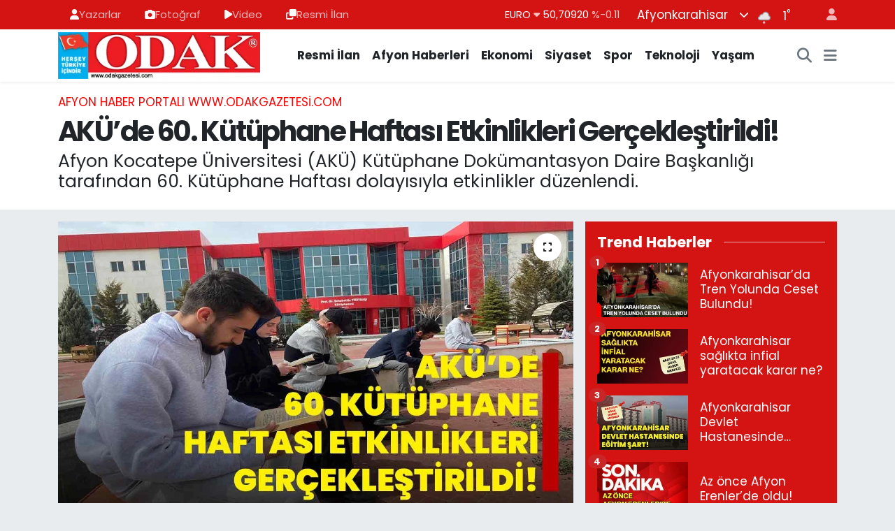

--- FILE ---
content_type: text/html; charset=UTF-8
request_url: https://www.odakgazetesi.com/akude-60-kutuphane-haftasi-etkinlikleri-gerceklestirildi
body_size: 24563
content:
<!DOCTYPE html>
<html lang="tr" data-theme="flow">
<head>
<link rel="dns-prefetch" href="//www.odakgazetesi.com">
<link rel="dns-prefetch" href="//odakgazetesicom.teimg.com">
<link rel="dns-prefetch" href="//static.tebilisim.com">
<link rel="dns-prefetch" href="//cdn.p.analitik.bik.gov.tr">
<link rel="dns-prefetch" href="//cdn2.bildirt.com">
<link rel="dns-prefetch" href="//mc.yandex.ru">
<link rel="dns-prefetch" href="//www.googletagmanager.com">
<link rel="dns-prefetch" href="//www.facebook.com">
<link rel="dns-prefetch" href="//www.twitter.com">
<link rel="dns-prefetch" href="//www.instagram.com">
<link rel="dns-prefetch" href="//x.com">
<link rel="dns-prefetch" href="//api.whatsapp.com">
<link rel="dns-prefetch" href="//www.linkedin.com">
<link rel="dns-prefetch" href="//pinterest.com">
<link rel="dns-prefetch" href="//t.me">
<link rel="dns-prefetch" href="//apps.apple.com">
<link rel="dns-prefetch" href="//play.google.com">
<link rel="dns-prefetch" href="//afyonzafer.net">
<link rel="dns-prefetch" href="//tebilisim.com">
<link rel="dns-prefetch" href="//facebook.com">
<link rel="dns-prefetch" href="//twitter.com">

    <meta charset="utf-8">
<title>AKÜ’de 60. Kütüphane Haftası Etkinlikleri Gerçekleştirildi! - Afyon Haber Odak Gazetesi Son Dakika Afyonkarahisar Güncel Haberleri</title>
<meta name="description" content="Afyon Kocatepe Üniversitesi (AKÜ) Kütüphane Dokümantasyon Daire Başkanlığı tarafından 60. Kütüphane Haftası dolayısıyla etkinlikler düzenlendi.">
<meta name="keywords" content="akü, kütüphane">
<link rel="canonical" href="https://www.odakgazetesi.com/akude-60-kutuphane-haftasi-etkinlikleri-gerceklestirildi">
<meta name="viewport" content="width=device-width,initial-scale=1">
<meta name="X-UA-Compatible" content="IE=edge">
<meta name="robots" content="max-image-preview:large">
<meta name="theme-color" content="#d41313">
<meta name="apple-itunes-app" content="app-id=6739807433">
<meta name="google-play-app" content="app-id=com.odakgazetesi">
<meta name="title" content="AKÜ’de 60. Kütüphane Haftası Etkinlikleri Gerçekleştirildi!">
<meta name="articleSection" content="news">
<meta name="datePublished" content="2024-04-04T08:31:00+03:00">
<meta name="dateModified" content="2024-10-10T17:30:10+03:00">
<meta name="articleAuthor" content="FATMA SEDA CAN">
<meta name="author" content="FATMA SEDA CAN">
<link rel="amphtml" href="https://www.odakgazetesi.com/akude-60-kutuphane-haftasi-etkinlikleri-gerceklestirildi/amp">
<meta property="og:site_name" content="Afyon Haber Odak Gazetesi Afyonkarahisar Güncel Haberleri">
<meta property="og:title" content="AKÜ’de 60. Kütüphane Haftası Etkinlikleri Gerçekleştirildi!">
<meta property="og:description" content="Afyon Kocatepe Üniversitesi (AKÜ) Kütüphane Dokümantasyon Daire Başkanlığı tarafından 60. Kütüphane Haftası dolayısıyla etkinlikler düzenlendi.">
<meta property="og:url" content="https://www.odakgazetesi.com/akude-60-kutuphane-haftasi-etkinlikleri-gerceklestirildi">
<meta property="og:image" content="https://odakgazetesicom.teimg.com/odakgazetesi-com/uploads/2024/04/kutuphane.jpg">
<meta property="og:type" content="article">
<meta property="og:article:published_time" content="2024-04-04T08:31:00+03:00">
<meta property="og:article:modified_time" content="2024-10-10T17:30:10+03:00">
<meta name="twitter:card" content="summary_large_image">
<meta name="twitter:site" content="@odakgazete">
<meta name="twitter:title" content="AKÜ’de 60. Kütüphane Haftası Etkinlikleri Gerçekleştirildi!">
<meta name="twitter:description" content="Afyon Kocatepe Üniversitesi (AKÜ) Kütüphane Dokümantasyon Daire Başkanlığı tarafından 60. Kütüphane Haftası dolayısıyla etkinlikler düzenlendi.">
<meta name="twitter:image" content="https://odakgazetesicom.teimg.com/odakgazetesi-com/uploads/2024/04/kutuphane.jpg">
<meta name="twitter:url" content="https://www.odakgazetesi.com/akude-60-kutuphane-haftasi-etkinlikleri-gerceklestirildi">
<link rel="shortcut icon" type="image/x-icon" href="https://odakgazetesicom.teimg.com/odakgazetesi-com/uploads/2024/03/favicon.png">
<link rel="manifest" href="https://www.odakgazetesi.com/manifest.json?v=6.6.4" />
<link rel="preload" href="https://static.tebilisim.com/flow/assets/css/font-awesome/fa-solid-900.woff2" as="font" type="font/woff2" crossorigin />
<link rel="preload" href="https://static.tebilisim.com/flow/assets/css/font-awesome/fa-brands-400.woff2" as="font" type="font/woff2" crossorigin />
<link rel="preload" href="https://static.tebilisim.com/flow/assets/css/weather-icons/font/weathericons-regular-webfont.woff2" as="font" type="font/woff2" crossorigin />
<link rel="preload" href="https://static.tebilisim.com/flow/vendor/te/fonts/poppins/Poppins-400-Latin-Ext.woff2" as="font" type="font/woff2" crossorigin />
<link rel="preload" href="https://static.tebilisim.com/flow/vendor/te/fonts/poppins/Poppins-400-Latin.woff2" as="font" type="font/woff2" crossorigin />
<link rel="preload" href="https://static.tebilisim.com/flow/vendor/te/fonts/poppins/Poppins-500-Latin-Ext.woff2" as="font" type="font/woff2" crossorigin />
<link rel="preload" href="https://static.tebilisim.com/flow/vendor/te/fonts/poppins/Poppins-500-Latin.woff2" as="font" type="font/woff2" crossorigin />
<link rel="preload" href="https://static.tebilisim.com/flow/vendor/te/fonts/poppins/Poppins-700-Latin-Ext.woff2" as="font" type="font/woff2" crossorigin />
<link rel="preload" href="https://static.tebilisim.com/flow/vendor/te/fonts/poppins/Poppins-700-Latin.woff2" as="font" type="font/woff2" crossorigin />


<link rel="preload" as="style" href="https://static.tebilisim.com/flow/vendor/te/fonts/poppins.css?v=6.6.4">
<link rel="stylesheet" href="https://static.tebilisim.com/flow/vendor/te/fonts/poppins.css?v=6.6.4">

<style>:root {
        --te-link-color: #333;
        --te-link-hover-color: #000;
        --te-font: "Poppins";
        --te-secondary-font: "Poppins";
        --te-h1-font-size: 40px;
        --te-color: #d41313;
        --te-hover-color: #194c82;
        --mm-ocd-width: 85%!important; /*  Mobil Menü Genişliği */
        --swiper-theme-color: var(--te-color)!important;
        --header-13-color: #ffc107;
    }</style><link rel="preload" as="style" href="https://static.tebilisim.com/flow/assets/vendor/bootstrap/css/bootstrap.min.css?v=6.6.4">
<link rel="stylesheet" href="https://static.tebilisim.com/flow/assets/vendor/bootstrap/css/bootstrap.min.css?v=6.6.4">
<link rel="preload" as="style" href="https://static.tebilisim.com/flow/assets/css/app6.6.4.min.css">
<link rel="stylesheet" href="https://static.tebilisim.com/flow/assets/css/app6.6.4.min.css">



<script type="application/ld+json">{"@context":"https:\/\/schema.org","@type":"WebSite","url":"https:\/\/www.odakgazetesi.com","potentialAction":{"@type":"SearchAction","target":"https:\/\/www.odakgazetesi.com\/arama?q={query}","query-input":"required name=query"}}</script>

<script type="application/ld+json">{"@context":"https:\/\/schema.org","@type":"NewsMediaOrganization","url":"https:\/\/www.odakgazetesi.com","name":"Odak Gazetesi | Afyon Haber","logo":"https:\/\/odakgazetesicom.teimg.com\/odakgazetesi-com\/uploads\/2024\/03\/agency\/odak-gazetesi-logo.png","sameAs":["https:\/\/www.facebook.com\/odakgazetesi","https:\/\/www.twitter.com\/odakgazete","https:\/\/www.instagram.com\/odakgazetesi"]}</script>

<script type="application/ld+json">{"@context":"https:\/\/schema.org","@graph":[{"@type":"SiteNavigationElement","name":"Ana Sayfa","url":"https:\/\/www.odakgazetesi.com","@id":"https:\/\/www.odakgazetesi.com"},{"@type":"SiteNavigationElement","name":"SPOR","url":"https:\/\/www.odakgazetesi.com\/spor","@id":"https:\/\/www.odakgazetesi.com\/spor"},{"@type":"SiteNavigationElement","name":"MAGAZ\u0130N","url":"https:\/\/www.odakgazetesi.com\/magazin","@id":"https:\/\/www.odakgazetesi.com\/magazin"},{"@type":"SiteNavigationElement","name":"\u0130l\u00e7eler","url":"https:\/\/www.odakgazetesi.com\/ilceler","@id":"https:\/\/www.odakgazetesi.com\/ilceler"},{"@type":"SiteNavigationElement","name":"E\u011fitim","url":"https:\/\/www.odakgazetesi.com\/egitim","@id":"https:\/\/www.odakgazetesi.com\/egitim"},{"@type":"SiteNavigationElement","name":"SA\u011eLIK","url":"https:\/\/www.odakgazetesi.com\/saglik","@id":"https:\/\/www.odakgazetesi.com\/saglik"},{"@type":"SiteNavigationElement","name":"Ekonomi","url":"https:\/\/www.odakgazetesi.com\/ekonomi","@id":"https:\/\/www.odakgazetesi.com\/ekonomi"},{"@type":"SiteNavigationElement","name":"Siyaset","url":"https:\/\/www.odakgazetesi.com\/siyaset","@id":"https:\/\/www.odakgazetesi.com\/siyaset"},{"@type":"SiteNavigationElement","name":"G\u00fcncel","url":"https:\/\/www.odakgazetesi.com\/guncel","@id":"https:\/\/www.odakgazetesi.com\/guncel"},{"@type":"SiteNavigationElement","name":"S\u00f6yle\u015fi","url":"https:\/\/www.odakgazetesi.com\/soylesi","@id":"https:\/\/www.odakgazetesi.com\/soylesi"},{"@type":"SiteNavigationElement","name":"Neler duyduk?","url":"https:\/\/www.odakgazetesi.com\/neler-duyduk","@id":"https:\/\/www.odakgazetesi.com\/neler-duyduk"},{"@type":"SiteNavigationElement","name":"Bilim ve Teknoloji","url":"https:\/\/www.odakgazetesi.com\/bilim-ve-teknoloji","@id":"https:\/\/www.odakgazetesi.com\/bilim-ve-teknoloji"},{"@type":"SiteNavigationElement","name":"Karikat\u00fcr","url":"https:\/\/www.odakgazetesi.com\/karikatur","@id":"https:\/\/www.odakgazetesi.com\/karikatur"},{"@type":"SiteNavigationElement","name":"Ramazan Latifeleri","url":"https:\/\/www.odakgazetesi.com\/ramazan-latifeleri","@id":"https:\/\/www.odakgazetesi.com\/ramazan-latifeleri"},{"@type":"SiteNavigationElement","name":"Gong","url":"https:\/\/www.odakgazetesi.com\/gong","@id":"https:\/\/www.odakgazetesi.com\/gong"},{"@type":"SiteNavigationElement","name":"Anahtar Deli\u011finden","url":"https:\/\/www.odakgazetesi.com\/anahtar-deliginden","@id":"https:\/\/www.odakgazetesi.com\/anahtar-deliginden"},{"@type":"SiteNavigationElement","name":"Resmi \u0130lan","url":"https:\/\/www.odakgazetesi.com\/resmi-ilan","@id":"https:\/\/www.odakgazetesi.com\/resmi-ilan"},{"@type":"SiteNavigationElement","name":"Odak Sahada","url":"https:\/\/www.odakgazetesi.com\/odak-sahada","@id":"https:\/\/www.odakgazetesi.com\/odak-sahada"},{"@type":"SiteNavigationElement","name":"B\u00f6lgeden Haberler","url":"https:\/\/www.odakgazetesi.com\/bolgeden-haberler","@id":"https:\/\/www.odakgazetesi.com\/bolgeden-haberler"},{"@type":"SiteNavigationElement","name":"ASAY\u0130\u015e","url":"https:\/\/www.odakgazetesi.com\/asayis","@id":"https:\/\/www.odakgazetesi.com\/asayis"},{"@type":"SiteNavigationElement","name":"K\u00dcLT\u00dcR \/ SANAT","url":"https:\/\/www.odakgazetesi.com\/kultur-sanat","@id":"https:\/\/www.odakgazetesi.com\/kultur-sanat"},{"@type":"SiteNavigationElement","name":"G\u00fcnl\u00fck Bur\u00e7 Yorumlar\u0131","url":"https:\/\/www.odakgazetesi.com\/gunluk-burc-yorumlari","@id":"https:\/\/www.odakgazetesi.com\/gunluk-burc-yorumlari"},{"@type":"SiteNavigationElement","name":"D\u00fcnya","url":"https:\/\/www.odakgazetesi.com\/dunya","@id":"https:\/\/www.odakgazetesi.com\/dunya"},{"@type":"SiteNavigationElement","name":"YA\u015eAM","url":"https:\/\/www.odakgazetesi.com\/yasam","@id":"https:\/\/www.odakgazetesi.com\/yasam"},{"@type":"SiteNavigationElement","name":"E-GAZETE","url":"https:\/\/www.odakgazetesi.com\/e-gazete","@id":"https:\/\/www.odakgazetesi.com\/e-gazete"},{"@type":"SiteNavigationElement","name":"11:11 MAN\u015eET","url":"https:\/\/www.odakgazetesi.com\/1111-manset","@id":"https:\/\/www.odakgazetesi.com\/1111-manset"},{"@type":"SiteNavigationElement","name":"Afyon Haber Portal\u0131 www.odakgazetesi.com","url":"https:\/\/www.odakgazetesi.com\/afyon","@id":"https:\/\/www.odakgazetesi.com\/afyon"},{"@type":"SiteNavigationElement","name":"Sponsorlu Yaz\u0131lar","url":"https:\/\/www.odakgazetesi.com\/sponsorlu-yazilar","@id":"https:\/\/www.odakgazetesi.com\/sponsorlu-yazilar"},{"@type":"SiteNavigationElement","name":"EMLAK \/ PERSONEL","url":"https:\/\/www.odakgazetesi.com\/emlak-personel","@id":"https:\/\/www.odakgazetesi.com\/emlak-personel"},{"@type":"SiteNavigationElement","name":"S\u0130YAS\u0130 PART\u0130LER\u0130N KES\u0130NLE\u015eEN ADAY L\u0130STELER\u0130","url":"https:\/\/www.odakgazetesi.com\/siyasi-partilerin-kesinlesen-aday-listeleri","@id":"https:\/\/www.odakgazetesi.com\/siyasi-partilerin-kesinlesen-aday-listeleri"},{"@type":"SiteNavigationElement","name":"Afyon Se\u00e7im 2024","url":"https:\/\/www.odakgazetesi.com\/afyon-secim-2024","@id":"https:\/\/www.odakgazetesi.com\/afyon-secim-2024"},{"@type":"SiteNavigationElement","name":"\u0130hbar Var!","url":"https:\/\/www.odakgazetesi.com\/ihbar-var","@id":"https:\/\/www.odakgazetesi.com\/ihbar-var"},{"@type":"SiteNavigationElement","name":"Gizlilik S\u00f6zle\u015fmesi","url":"https:\/\/www.odakgazetesi.com\/gizlilik-sozlesmesi","@id":"https:\/\/www.odakgazetesi.com\/gizlilik-sozlesmesi"},{"@type":"SiteNavigationElement","name":"\u0130leti\u015fim","url":"https:\/\/www.odakgazetesi.com\/iletisim","@id":"https:\/\/www.odakgazetesi.com\/iletisim"},{"@type":"SiteNavigationElement","name":"Odak Mobil Uygulama","url":"https:\/\/www.odakgazetesi.com\/odak-mobil-uygulama","@id":"https:\/\/www.odakgazetesi.com\/odak-mobil-uygulama"},{"@type":"SiteNavigationElement","name":"Yazarlar","url":"https:\/\/www.odakgazetesi.com\/yazarlar","@id":"https:\/\/www.odakgazetesi.com\/yazarlar"},{"@type":"SiteNavigationElement","name":"Foto Galeri","url":"https:\/\/www.odakgazetesi.com\/foto-galeri","@id":"https:\/\/www.odakgazetesi.com\/foto-galeri"},{"@type":"SiteNavigationElement","name":"Video Galeri","url":"https:\/\/www.odakgazetesi.com\/video","@id":"https:\/\/www.odakgazetesi.com\/video"},{"@type":"SiteNavigationElement","name":"Anketler","url":"https:\/\/www.odakgazetesi.com\/anketler","@id":"https:\/\/www.odakgazetesi.com\/anketler"},{"@type":"SiteNavigationElement","name":"Merkez Bug\u00fcn, Yar\u0131n ve 1 Haftal\u0131k Hava Durumu Tahmini","url":"https:\/\/www.odakgazetesi.com\/merkez-hava-durumu","@id":"https:\/\/www.odakgazetesi.com\/merkez-hava-durumu"},{"@type":"SiteNavigationElement","name":"Merkez Namaz Vakitleri","url":"https:\/\/www.odakgazetesi.com\/merkez-namaz-vakitleri","@id":"https:\/\/www.odakgazetesi.com\/merkez-namaz-vakitleri"},{"@type":"SiteNavigationElement","name":"Puan Durumu ve Fikst\u00fcr","url":"https:\/\/www.odakgazetesi.com\/futbol\/st-super-lig-puan-durumu-ve-fikstur","@id":"https:\/\/www.odakgazetesi.com\/futbol\/st-super-lig-puan-durumu-ve-fikstur"}]}</script>

<script type="application/ld+json">{"@context":"https:\/\/schema.org","@type":"BreadcrumbList","itemListElement":[{"@type":"ListItem","position":1,"item":{"@type":"Thing","@id":"https:\/\/www.odakgazetesi.com","name":"Haberler"}}]}</script>
<script type="application/ld+json">{"@context":"https:\/\/schema.org","@type":"NewsArticle","headline":"AK\u00dc\u2019de 60. K\u00fct\u00fcphane Haftas\u0131 Etkinlikleri Ger\u00e7ekle\u015ftirildi!","articleSection":"Afyon Haber Portal\u0131 www.odakgazetesi.com","dateCreated":"2024-04-04T08:31:00+03:00","datePublished":"2024-04-04T08:31:00+03:00","dateModified":"2024-10-10T17:30:10+03:00","wordCount":190,"genre":"news","mainEntityOfPage":{"@type":"WebPage","@id":"https:\/\/www.odakgazetesi.com\/akude-60-kutuphane-haftasi-etkinlikleri-gerceklestirildi"},"articleBody":"<p>60. K\u00fct\u00fcphane Haftas\u0131 Etkinlikleri kapsam\u0131nda K\u00fct\u00fcphane Dok\u00fcmantasyon Daire Ba\u015fkan\u0131 Mustafa Aky\u00fcz, K\u00fct\u00fcphane Toplulu\u011fu Ba\u015fkan\u0131 Hilal K\u0131l\u0131n\u00e7 ve beraberindeki heyet AK\u00dc Rekt\u00f6r\u00fc Prof. Dr. Mehmet Karaka\u015f\u2019\u0131&nbsp; ziyaret etti. Ger\u00e7ekle\u015fen ziyarette; Rekt\u00f6r Karaka\u015f, K\u00fct\u00fcphane Haftas\u0131n\u0131 kutlayarak, Daire Ba\u015fkan\u0131 Aky\u00fcz\u2019den K\u00fct\u00fcphane Haftas\u0131 kapsam\u0131nda d\u00fczenlenecek etkinlikler ve K\u00fct\u00fcphane Toplulu\u011funun faaliyetleri hakk\u0131nda bilgiler ald\u0131.<\/p>\r\n\r\n<p><img alt=\"Ak\u00fc111\" height=\"720\" src=\"https:\/\/odakgazetesicom.teimg.com\/odakgazetesi-com\/uploads\/2024\/04\/aku111.jpg\" width=\"1280\" \/><\/p>\r\n\r\n<p>Etkinlikler kapsam\u0131nda: Prof. Dr. \u015eehabettin Yi\u011fitba\u015f\u0131 K\u00fct\u00fcphanesinde \u00f6\u011frenciler taraf\u0131ndan \u201cKitap Bulma Etkinli\u011fi\u201d ger\u00e7ekle\u015ftirilirken E\u011fitim Fak\u00fcltesi Dr. \u00d6\u011fretim \u00dcyesi M\u00fccahit G\u00fcltekin taraf\u0131ndan \u201cKitap ve Hayat: Okumak Neyi De\u011fi\u015ftirir?\u201d ba\u015fl\u0131kl\u0131 seminer verildi.<\/p>\r\n\r\n<p><img alt=\"Ak\u00fc444\" height=\"720\" src=\"https:\/\/odakgazetesicom.teimg.com\/odakgazetesi-com\/uploads\/2024\/04\/aku444.jpg\" width=\"1280\" \/><\/p>\r\n\r\n<p>Hafta kapsam\u0131nda ayr\u0131ca AK\u00dc Genel Sekreteri \u0130hsan Ceran, Genel Sekreter Yard\u0131mc\u0131s\u0131 Mustafa \u0130\u015fbilir ve K\u00fct\u00fcphane Dok\u00fcmantasyon Daire Ba\u015fkan\u0131 Mustafa Aky\u00fcz, \u00f6\u011frenciler ve personelin kat\u0131l\u0131m\u0131yla \u201cKitap Okuma Etkinli\u011fi: Birlikte Okuyoruz\u201d etkinli\u011fi ger\u00e7ekle\u015ftirildi.<\/p>\r\n\r\n<p><img alt=\"Ak\u00fc555\" height=\"720\" src=\"https:\/\/odakgazetesicom.teimg.com\/odakgazetesi-com\/uploads\/2024\/04\/aku555.jpg\" width=\"1280\" \/><\/p>\r\n\r\n<p>60. K\u00fct\u00fcphane Haftas\u0131 etkinlikleri; \u201cKelebe\u011fin R\u00fcyas\u0131\u201d film g\u00f6sterimi ile sona erdi.<\/p>\r\n\r\n<p><img alt=\"Ak\u00fc9888\" height=\"720\" src=\"https:\/\/odakgazetesicom.teimg.com\/odakgazetesi-com\/uploads\/2024\/04\/aku9888.jpg\" width=\"1280\" \/><\/p>","description":"Afyon Kocatepe \u00dcniversitesi (AK\u00dc) K\u00fct\u00fcphane Dok\u00fcmantasyon Daire Ba\u015fkanl\u0131\u011f\u0131 taraf\u0131ndan 60. K\u00fct\u00fcphane Haftas\u0131 dolay\u0131s\u0131yla etkinlikler d\u00fczenlendi.","inLanguage":"tr-TR","keywords":["ak\u00fc","k\u00fct\u00fcphane"],"image":{"@type":"ImageObject","url":"https:\/\/odakgazetesicom.teimg.com\/crop\/1280x720\/odakgazetesi-com\/uploads\/2024\/04\/kutuphane.jpg","width":"1280","height":"720","caption":"AK\u00dc\u2019de 60. K\u00fct\u00fcphane Haftas\u0131 Etkinlikleri Ger\u00e7ekle\u015ftirildi!"},"publishingPrinciples":"https:\/\/www.odakgazetesi.com\/gizlilik-sozlesmesi","isFamilyFriendly":"http:\/\/schema.org\/True","isAccessibleForFree":"http:\/\/schema.org\/True","publisher":{"@type":"Organization","name":"Odak Gazetesi | Afyon Haber","image":"https:\/\/odakgazetesicom.teimg.com\/odakgazetesi-com\/uploads\/2024\/03\/agency\/odak-gazetesi-logo.png","logo":{"@type":"ImageObject","url":"https:\/\/odakgazetesicom.teimg.com\/odakgazetesi-com\/uploads\/2024\/03\/agency\/odak-gazetesi-logo.png","width":"640","height":"375"}},"author":{"@type":"Person","name":"Tu\u011fba \u00d6zkan","honorificPrefix":"","jobTitle":"","url":null}}</script>




<script>!function(){var t=document.createElement("script");t.setAttribute("src",'https://cdn.p.analitik.bik.gov.tr/tracker'+(typeof Intl!=="undefined"?(typeof (Intl||"").PluralRules!=="undefined"?'1':typeof Promise!=="undefined"?'2':typeof MutationObserver!=='undefined'?'3':'4'):'4')+'.js'),t.setAttribute("data-website-id","b1c96b1b-c67b-453d-8974-c75a80119fd0"),t.setAttribute("data-host-url",'//b1c96b1b-c67b-453d-8974-c75a80119fd0.collector.p.analitik.bik.gov.tr'),document.head.appendChild(t)}();</script>
<meta name="google-site-verification" content="Ynq9I34zGmQ0Df9YIEkDPkkutML77G_1e-FkOfOPb4g" />
<meta name="google-site-verification" content="noQWZFgqsOGLF6vfOYsko9N3BVtK4ocfbjbaMjJE7kw" />
<meta name="google-site-verification" content="WypjV2I1F3y2X_yHpSZoXXzdrU52URfkSqww8cGu7Ho" />
<meta name="facebook-domain-verification" content="f52s59f7s77era2f2u3p0tox05x0tu" />
<meta name="robots" content="index, follow" />
<meta name="googlebot" content="index, follow, max-snippet:-1, max-image-preview:large, max-video-preview:-1" />
<meta name="bingbot" content="index, follow, max-snippet:-1, max-image-preview:large, max-video-preview:-1" />
<meta name="google-site-verification" content="sxozlWZFdi17ae7GQKWxPZhBfeVk8ktYrpHTjx18KSY" />
<meta name="yandex-verification" content="406eeebe931d99b3" />

<link rel="manifest" href="/manifest.json?data=Bildirt">
<script>var uygulamaid="234929-3104-4411-6584-7001-6";</script>
<script src="https://cdn2.bildirt.com/BildirtSDKfiles.js"></script>

<script type="text/javascript" >
   (function(m,e,t,r,i,k,a){m[i]=m[i]||function(){(m[i].a=m[i].a||[]).push(arguments)};
   m[i].l=1*new Date();
   for (var j = 0; j < document.scripts.length; j++) {if (document.scripts[j].src === r) { return; }}
   k=e.createElement(t),a=e.getElementsByTagName(t)[0],k.async=1,k.src=r,a.parentNode.insertBefore(k,a)})
   (window, document, "script", "https://mc.yandex.ru/metrika/tag.js", "ym");
   ym(95880682, "init", {
        clickmap:true,
        trackLinks:true,
        accurateTrackBounce:true,
        webvisor:true
   });
</script>
<noscript><div><img src="https://mc.yandex.ru/watch/95880682" style="position:absolute; left:-9999px;" alt="" /></div></noscript>

<script>
    setInterval(function() {
        location.reload();
    }, 120000);  // 120 saniye = 2 dakika
</script>



<script async data-cfasync="false"
	src="https://www.googletagmanager.com/gtag/js?id=G-MZFT0KX9EW"></script>
<script data-cfasync="false">
	window.dataLayer = window.dataLayer || [];
	  function gtag(){dataLayer.push(arguments);}
	  gtag('js', new Date());
	  gtag('config', 'G-MZFT0KX9EW');
</script>




</head>




<body class="d-flex flex-column min-vh-100">

    
    

    <header class="header-4">
    <div class="top-header d-none d-lg-block">
        <div class="container">
            <div class="d-flex justify-content-between align-items-center">

                <ul  class="top-menu nav small sticky-top">
        <li class="nav-item   ">
        <a href="/yazarlar" class="nav-link pe-3" target="_blank" title="Yazarlar"><i class="fa fa-user text-light mr-1"></i>Yazarlar</a>
        
    </li>
        <li class="nav-item   ">
        <a href="/foto-galeri" class="nav-link pe-3" target="_blank" title="Fotoğraf"><i class="fa fa-camera text-light mr-1"></i>Fotoğraf</a>
        
    </li>
        <li class="nav-item   ">
        <a href="/video" class="nav-link pe-3" target="_blank" title="Video"><i class="fa fa-play text-light mr-1"></i>Video</a>
        
    </li>
        <li class="nav-item   ">
        <a href="/resmi-ilan" class="nav-link pe-3" target="_blank" title="Resmi İlan "><i class="fa fa-clone text-light mr-1"></i>Resmi İlan </a>
        
    </li>
    </ul>


                                    <div class="position-relative overflow-hidden ms-auto text-end" style="height: 36px;">
                        <!-- PİYASALAR -->
        <div class="newsticker mini small">
        <ul class="newsticker__list list-unstyled" data-header="4">
            <li class="newsticker__item col dolar">DOLAR
                <span class="text-success"><i class="fa fa-caret-up"></i></span>
                <span class="value">43,30190</span>
                <span class="text-success">%0.05</span>
            </li>
            <li class="newsticker__item col euro">EURO
                <span class="text-danger"><i class="fa fa-caret-down"></i></span>
                <span class="value">50,70920</span>
                <span class="text-danger">%-0.11</span>
            </li>
            <li class="newsticker__item col euro">STERLİN
                <span class="text-danger"><i class="fa fa-caret-down"></i></span>
                <span class="value">58,10760</span>
                <span class="text-danger">%-0.14</span>
            </li>
            <li class="newsticker__item col altin">G.ALTIN
                <span class="text-success"><i class="fa fa-caret-up"></i></span>
                <span class="value">6774,43000</span>
                <span class="text-success">%2.52</span>
            </li>
            <li class="newsticker__item col bist">BİST100
                <span class="text-danger"><i class="fa fa-caret-down"></i></span>
                <span class="value">12.651,00</span>
                <span class="text-danger">%-121</span>
            </li>
            <li class="newsticker__item col btc">BITCOIN
                <span class="text-danger"><i class="fa fa-caret-down"></i></span>
                <span class="value">89.056,79</span>
                <span class="text-danger">%-2.05</span>
            </li>
        </ul>
    </div>
    

                    </div>
                    <div class="d-flex justify-content-end align-items-center text-light ms-4 weather-widget mini">
                        <!-- HAVA DURUMU -->

<input type="hidden" name="widget_setting_weathercity" value="38.73910990,30.71200230" />

            <div class="weather d-none d-xl-block me-2" data-header="4">
            <div class="custom-selectbox text-white" onclick="toggleDropdown(this)" style="width: 100%">
    <div class="d-flex justify-content-between align-items-center">
        <span style="">Afyonkarahisar</span>
        <i class="fas fa-chevron-down" style="font-size: 14px"></i>
    </div>
    <ul class="bg-white text-dark overflow-widget" style="min-height: 100px; max-height: 300px">
                        <li>
            <a href="https://www.odakgazetesi.com/adana-hava-durumu" title="Adana Hava Durumu" class="text-dark">
                Adana
            </a>
        </li>
                        <li>
            <a href="https://www.odakgazetesi.com/adiyaman-hava-durumu" title="Adıyaman Hava Durumu" class="text-dark">
                Adıyaman
            </a>
        </li>
                        <li>
            <a href="https://www.odakgazetesi.com/afyonkarahisar-hava-durumu" title="Afyonkarahisar Hava Durumu" class="text-dark">
                Afyonkarahisar
            </a>
        </li>
                        <li>
            <a href="https://www.odakgazetesi.com/agri-hava-durumu" title="Ağrı Hava Durumu" class="text-dark">
                Ağrı
            </a>
        </li>
                        <li>
            <a href="https://www.odakgazetesi.com/aksaray-hava-durumu" title="Aksaray Hava Durumu" class="text-dark">
                Aksaray
            </a>
        </li>
                        <li>
            <a href="https://www.odakgazetesi.com/amasya-hava-durumu" title="Amasya Hava Durumu" class="text-dark">
                Amasya
            </a>
        </li>
                        <li>
            <a href="https://www.odakgazetesi.com/ankara-hava-durumu" title="Ankara Hava Durumu" class="text-dark">
                Ankara
            </a>
        </li>
                        <li>
            <a href="https://www.odakgazetesi.com/antalya-hava-durumu" title="Antalya Hava Durumu" class="text-dark">
                Antalya
            </a>
        </li>
                        <li>
            <a href="https://www.odakgazetesi.com/ardahan-hava-durumu" title="Ardahan Hava Durumu" class="text-dark">
                Ardahan
            </a>
        </li>
                        <li>
            <a href="https://www.odakgazetesi.com/artvin-hava-durumu" title="Artvin Hava Durumu" class="text-dark">
                Artvin
            </a>
        </li>
                        <li>
            <a href="https://www.odakgazetesi.com/aydin-hava-durumu" title="Aydın Hava Durumu" class="text-dark">
                Aydın
            </a>
        </li>
                        <li>
            <a href="https://www.odakgazetesi.com/balikesir-hava-durumu" title="Balıkesir Hava Durumu" class="text-dark">
                Balıkesir
            </a>
        </li>
                        <li>
            <a href="https://www.odakgazetesi.com/bartin-hava-durumu" title="Bartın Hava Durumu" class="text-dark">
                Bartın
            </a>
        </li>
                        <li>
            <a href="https://www.odakgazetesi.com/batman-hava-durumu" title="Batman Hava Durumu" class="text-dark">
                Batman
            </a>
        </li>
                        <li>
            <a href="https://www.odakgazetesi.com/bayburt-hava-durumu" title="Bayburt Hava Durumu" class="text-dark">
                Bayburt
            </a>
        </li>
                        <li>
            <a href="https://www.odakgazetesi.com/bilecik-hava-durumu" title="Bilecik Hava Durumu" class="text-dark">
                Bilecik
            </a>
        </li>
                        <li>
            <a href="https://www.odakgazetesi.com/bingol-hava-durumu" title="Bingöl Hava Durumu" class="text-dark">
                Bingöl
            </a>
        </li>
                        <li>
            <a href="https://www.odakgazetesi.com/bitlis-hava-durumu" title="Bitlis Hava Durumu" class="text-dark">
                Bitlis
            </a>
        </li>
                        <li>
            <a href="https://www.odakgazetesi.com/bolu-hava-durumu" title="Bolu Hava Durumu" class="text-dark">
                Bolu
            </a>
        </li>
                        <li>
            <a href="https://www.odakgazetesi.com/burdur-hava-durumu" title="Burdur Hava Durumu" class="text-dark">
                Burdur
            </a>
        </li>
                        <li>
            <a href="https://www.odakgazetesi.com/bursa-hava-durumu" title="Bursa Hava Durumu" class="text-dark">
                Bursa
            </a>
        </li>
                        <li>
            <a href="https://www.odakgazetesi.com/canakkale-hava-durumu" title="Çanakkale Hava Durumu" class="text-dark">
                Çanakkale
            </a>
        </li>
                        <li>
            <a href="https://www.odakgazetesi.com/cankiri-hava-durumu" title="Çankırı Hava Durumu" class="text-dark">
                Çankırı
            </a>
        </li>
                        <li>
            <a href="https://www.odakgazetesi.com/corum-hava-durumu" title="Çorum Hava Durumu" class="text-dark">
                Çorum
            </a>
        </li>
                        <li>
            <a href="https://www.odakgazetesi.com/denizli-hava-durumu" title="Denizli Hava Durumu" class="text-dark">
                Denizli
            </a>
        </li>
                        <li>
            <a href="https://www.odakgazetesi.com/diyarbakir-hava-durumu" title="Diyarbakır Hava Durumu" class="text-dark">
                Diyarbakır
            </a>
        </li>
                        <li>
            <a href="https://www.odakgazetesi.com/duzce-hava-durumu" title="Düzce Hava Durumu" class="text-dark">
                Düzce
            </a>
        </li>
                        <li>
            <a href="https://www.odakgazetesi.com/edirne-hava-durumu" title="Edirne Hava Durumu" class="text-dark">
                Edirne
            </a>
        </li>
                        <li>
            <a href="https://www.odakgazetesi.com/elazig-hava-durumu" title="Elazığ Hava Durumu" class="text-dark">
                Elazığ
            </a>
        </li>
                        <li>
            <a href="https://www.odakgazetesi.com/erzincan-hava-durumu" title="Erzincan Hava Durumu" class="text-dark">
                Erzincan
            </a>
        </li>
                        <li>
            <a href="https://www.odakgazetesi.com/erzurum-hava-durumu" title="Erzurum Hava Durumu" class="text-dark">
                Erzurum
            </a>
        </li>
                        <li>
            <a href="https://www.odakgazetesi.com/eskisehir-hava-durumu" title="Eskişehir Hava Durumu" class="text-dark">
                Eskişehir
            </a>
        </li>
                        <li>
            <a href="https://www.odakgazetesi.com/gaziantep-hava-durumu" title="Gaziantep Hava Durumu" class="text-dark">
                Gaziantep
            </a>
        </li>
                        <li>
            <a href="https://www.odakgazetesi.com/giresun-hava-durumu" title="Giresun Hava Durumu" class="text-dark">
                Giresun
            </a>
        </li>
                        <li>
            <a href="https://www.odakgazetesi.com/gumushane-hava-durumu" title="Gümüşhane Hava Durumu" class="text-dark">
                Gümüşhane
            </a>
        </li>
                        <li>
            <a href="https://www.odakgazetesi.com/hakkari-hava-durumu" title="Hakkâri Hava Durumu" class="text-dark">
                Hakkâri
            </a>
        </li>
                        <li>
            <a href="https://www.odakgazetesi.com/hatay-hava-durumu" title="Hatay Hava Durumu" class="text-dark">
                Hatay
            </a>
        </li>
                        <li>
            <a href="https://www.odakgazetesi.com/igdir-hava-durumu" title="Iğdır Hava Durumu" class="text-dark">
                Iğdır
            </a>
        </li>
                        <li>
            <a href="https://www.odakgazetesi.com/isparta-hava-durumu" title="Isparta Hava Durumu" class="text-dark">
                Isparta
            </a>
        </li>
                        <li>
            <a href="https://www.odakgazetesi.com/istanbul-hava-durumu" title="İstanbul Hava Durumu" class="text-dark">
                İstanbul
            </a>
        </li>
                        <li>
            <a href="https://www.odakgazetesi.com/izmir-hava-durumu" title="İzmir Hava Durumu" class="text-dark">
                İzmir
            </a>
        </li>
                        <li>
            <a href="https://www.odakgazetesi.com/kahramanmaras-hava-durumu" title="Kahramanmaraş Hava Durumu" class="text-dark">
                Kahramanmaraş
            </a>
        </li>
                        <li>
            <a href="https://www.odakgazetesi.com/karabuk-hava-durumu" title="Karabük Hava Durumu" class="text-dark">
                Karabük
            </a>
        </li>
                        <li>
            <a href="https://www.odakgazetesi.com/karaman-hava-durumu" title="Karaman Hava Durumu" class="text-dark">
                Karaman
            </a>
        </li>
                        <li>
            <a href="https://www.odakgazetesi.com/kars-hava-durumu" title="Kars Hava Durumu" class="text-dark">
                Kars
            </a>
        </li>
                        <li>
            <a href="https://www.odakgazetesi.com/kastamonu-hava-durumu" title="Kastamonu Hava Durumu" class="text-dark">
                Kastamonu
            </a>
        </li>
                        <li>
            <a href="https://www.odakgazetesi.com/kayseri-hava-durumu" title="Kayseri Hava Durumu" class="text-dark">
                Kayseri
            </a>
        </li>
                        <li>
            <a href="https://www.odakgazetesi.com/kilis-hava-durumu" title="Kilis Hava Durumu" class="text-dark">
                Kilis
            </a>
        </li>
                        <li>
            <a href="https://www.odakgazetesi.com/kirikkale-hava-durumu" title="Kırıkkale Hava Durumu" class="text-dark">
                Kırıkkale
            </a>
        </li>
                        <li>
            <a href="https://www.odakgazetesi.com/kirklareli-hava-durumu" title="Kırklareli Hava Durumu" class="text-dark">
                Kırklareli
            </a>
        </li>
                        <li>
            <a href="https://www.odakgazetesi.com/kirsehir-hava-durumu" title="Kırşehir Hava Durumu" class="text-dark">
                Kırşehir
            </a>
        </li>
                        <li>
            <a href="https://www.odakgazetesi.com/kocaeli-hava-durumu" title="Kocaeli Hava Durumu" class="text-dark">
                Kocaeli
            </a>
        </li>
                        <li>
            <a href="https://www.odakgazetesi.com/konya-hava-durumu" title="Konya Hava Durumu" class="text-dark">
                Konya
            </a>
        </li>
                        <li>
            <a href="https://www.odakgazetesi.com/kutahya-hava-durumu" title="Kütahya Hava Durumu" class="text-dark">
                Kütahya
            </a>
        </li>
                        <li>
            <a href="https://www.odakgazetesi.com/malatya-hava-durumu" title="Malatya Hava Durumu" class="text-dark">
                Malatya
            </a>
        </li>
                        <li>
            <a href="https://www.odakgazetesi.com/manisa-hava-durumu" title="Manisa Hava Durumu" class="text-dark">
                Manisa
            </a>
        </li>
                        <li>
            <a href="https://www.odakgazetesi.com/mardin-hava-durumu" title="Mardin Hava Durumu" class="text-dark">
                Mardin
            </a>
        </li>
                        <li>
            <a href="https://www.odakgazetesi.com/mersin-hava-durumu" title="Mersin Hava Durumu" class="text-dark">
                Mersin
            </a>
        </li>
                        <li>
            <a href="https://www.odakgazetesi.com/mugla-hava-durumu" title="Muğla Hava Durumu" class="text-dark">
                Muğla
            </a>
        </li>
                        <li>
            <a href="https://www.odakgazetesi.com/mus-hava-durumu" title="Muş Hava Durumu" class="text-dark">
                Muş
            </a>
        </li>
                        <li>
            <a href="https://www.odakgazetesi.com/nevsehir-hava-durumu" title="Nevşehir Hava Durumu" class="text-dark">
                Nevşehir
            </a>
        </li>
                        <li>
            <a href="https://www.odakgazetesi.com/nigde-hava-durumu" title="Niğde Hava Durumu" class="text-dark">
                Niğde
            </a>
        </li>
                        <li>
            <a href="https://www.odakgazetesi.com/ordu-hava-durumu" title="Ordu Hava Durumu" class="text-dark">
                Ordu
            </a>
        </li>
                        <li>
            <a href="https://www.odakgazetesi.com/osmaniye-hava-durumu" title="Osmaniye Hava Durumu" class="text-dark">
                Osmaniye
            </a>
        </li>
                        <li>
            <a href="https://www.odakgazetesi.com/rize-hava-durumu" title="Rize Hava Durumu" class="text-dark">
                Rize
            </a>
        </li>
                        <li>
            <a href="https://www.odakgazetesi.com/sakarya-hava-durumu" title="Sakarya Hava Durumu" class="text-dark">
                Sakarya
            </a>
        </li>
                        <li>
            <a href="https://www.odakgazetesi.com/samsun-hava-durumu" title="Samsun Hava Durumu" class="text-dark">
                Samsun
            </a>
        </li>
                        <li>
            <a href="https://www.odakgazetesi.com/sanliurfa-hava-durumu" title="Şanlıurfa Hava Durumu" class="text-dark">
                Şanlıurfa
            </a>
        </li>
                        <li>
            <a href="https://www.odakgazetesi.com/siirt-hava-durumu" title="Siirt Hava Durumu" class="text-dark">
                Siirt
            </a>
        </li>
                        <li>
            <a href="https://www.odakgazetesi.com/sinop-hava-durumu" title="Sinop Hava Durumu" class="text-dark">
                Sinop
            </a>
        </li>
                        <li>
            <a href="https://www.odakgazetesi.com/sivas-hava-durumu" title="Sivas Hava Durumu" class="text-dark">
                Sivas
            </a>
        </li>
                        <li>
            <a href="https://www.odakgazetesi.com/sirnak-hava-durumu" title="Şırnak Hava Durumu" class="text-dark">
                Şırnak
            </a>
        </li>
                        <li>
            <a href="https://www.odakgazetesi.com/tekirdag-hava-durumu" title="Tekirdağ Hava Durumu" class="text-dark">
                Tekirdağ
            </a>
        </li>
                        <li>
            <a href="https://www.odakgazetesi.com/tokat-hava-durumu" title="Tokat Hava Durumu" class="text-dark">
                Tokat
            </a>
        </li>
                        <li>
            <a href="https://www.odakgazetesi.com/trabzon-hava-durumu" title="Trabzon Hava Durumu" class="text-dark">
                Trabzon
            </a>
        </li>
                        <li>
            <a href="https://www.odakgazetesi.com/tunceli-hava-durumu" title="Tunceli Hava Durumu" class="text-dark">
                Tunceli
            </a>
        </li>
                        <li>
            <a href="https://www.odakgazetesi.com/usak-hava-durumu" title="Uşak Hava Durumu" class="text-dark">
                Uşak
            </a>
        </li>
                        <li>
            <a href="https://www.odakgazetesi.com/van-hava-durumu" title="Van Hava Durumu" class="text-dark">
                Van
            </a>
        </li>
                        <li>
            <a href="https://www.odakgazetesi.com/yalova-hava-durumu" title="Yalova Hava Durumu" class="text-dark">
                Yalova
            </a>
        </li>
                        <li>
            <a href="https://www.odakgazetesi.com/yozgat-hava-durumu" title="Yozgat Hava Durumu" class="text-dark">
                Yozgat
            </a>
        </li>
                        <li>
            <a href="https://www.odakgazetesi.com/zonguldak-hava-durumu" title="Zonguldak Hava Durumu" class="text-dark">
                Zonguldak
            </a>
        </li>
            </ul>
</div>

        </div>
        <div class="d-none d-xl-block" data-header="4">
            <span class="lead me-2">
                <img src="//cdn.weatherapi.com/weather/64x64/day/332.png" class="condition" width="26" height="26" alt="1" />
            </span>
            <span class="degree text-white">1</span><sup class="text-white">°</sup>
        </div>
    
<div data-location='{"city":"TUXX0014"}' class="d-none"></div>


                    </div>
                                <ul class="nav ms-4">
                    <li class="nav-item ms-2"><a class="nav-link pe-0" href="/member/login" title="Üyelik Girişi" target="_blank"><i class="fa fa-user"></i></a></li>
                </ul>
            </div>
        </div>
    </div>
    <nav class="main-menu navbar navbar-expand-lg bg-white shadow-sm py-1">
        <div class="container">
            <div class="d-lg-none">
                <a href="#menu" title="Ana Menü"><i class="fa fa-bars fa-lg"></i></a>
            </div>
            <div>
                                <a class="navbar-brand me-0" href="/" title="Afyon Haber Odak Gazetesi Afyonkarahisar Güncel Haberleri">
                    <img src="https://odakgazetesicom.teimg.com/odakgazetesi-com/uploads/2024/03/agency/odak-gazetesi-logo.png" alt="Afyon Haber Odak Gazetesi Afyonkarahisar Güncel Haberleri" width="289" height="40" class="light-mode img-fluid flow-logo">
<img src="https://odakgazetesicom.teimg.com/odakgazetesi-com/uploads/2024/03/agency/odak-gazetesi-logo.png" alt="Afyon Haber Odak Gazetesi Afyonkarahisar Güncel Haberleri" width="289" height="40" class="dark-mode img-fluid flow-logo d-none">

                </a>
                            </div>
            <div class="d-none d-lg-block">
                <ul  class="nav fw-semibold">
        <li class="nav-item   ">
        <a href="/resmi-ilan" class="nav-link nav-link text-dark" target="_self" title="Resmi İlan">Resmi İlan</a>
        
    </li>
        <li class="nav-item   ">
        <a href="/afyon" class="nav-link nav-link text-dark" target="_blank" title="Afyon Haberleri"><i class="fa-clock-o text-white mr-1"></i>Afyon Haberleri</a>
        
    </li>
        <li class="nav-item   ">
        <a href="/ekonomi" class="nav-link nav-link text-dark" target="_blank" title="Ekonomi">Ekonomi</a>
        
    </li>
        <li class="nav-item   ">
        <a href="/siyaset" class="nav-link nav-link text-dark" target="_blank" title="Siyaset">Siyaset</a>
        
    </li>
        <li class="nav-item   ">
        <a href="/spor" class="nav-link nav-link text-dark" target="_blank" title="Spor">Spor</a>
        
    </li>
        <li class="nav-item   ">
        <a href="/bilim-ve-teknoloji" class="nav-link nav-link text-dark" target="_blank" title="Teknoloji">Teknoloji</a>
        
    </li>
        <li class="nav-item   ">
        <a href="/yasam" class="nav-link nav-link text-dark" target="_blank" title="Yaşam">Yaşam</a>
        
    </li>
    </ul>

            </div>
            <ul class="navigation-menu nav d-flex align-items-center">
                <li class="nav-item">
                    <a href="/arama" class="nav-link" title="Ara">
                        <i class="fa fa-search fa-lg text-secondary"></i>
                    </a>
                </li>
                
                <li class="nav-item dropdown d-none d-lg-block position-static">
                    <a class="nav-link p-0 ms-2 text-secondary" data-bs-toggle="dropdown" href="#" aria-haspopup="true" aria-expanded="false" title="Ana Menü"><i class="fa fa-bars fa-lg"></i></a>
                    <div class="mega-menu dropdown-menu dropdown-menu-end text-capitalize shadow-lg border-0 rounded-0">

    <div class="row g-3 small p-3">

                <div class="col">
            <div class="extra-sections bg-light p-3 border">
                <a href="https://www.odakgazetesi.com/afyonkarahisar-nobetci-eczaneler" title="Nöbetçi Eczaneler" class="d-block border-bottom pb-2 mb-2" target="_self"><i class="fa-solid fa-capsules me-2"></i>Nöbetçi Eczaneler</a>
<a href="https://www.odakgazetesi.com/afyonkarahisar-hava-durumu" title="Hava Durumu" class="d-block border-bottom pb-2 mb-2" target="_self"><i class="fa-solid fa-cloud-sun me-2"></i>Hava Durumu</a>
<a href="https://www.odakgazetesi.com/afyonkarahisar-namaz-vakitleri" title="Namaz Vakitleri" class="d-block border-bottom pb-2 mb-2" target="_self"><i class="fa-solid fa-mosque me-2"></i>Namaz Vakitleri</a>
<a href="https://www.odakgazetesi.com/afyonkarahisar-trafik-durumu" title="Trafik Durumu" class="d-block border-bottom pb-2 mb-2" target="_self"><i class="fa-solid fa-car me-2"></i>Trafik Durumu</a>
<a href="https://www.odakgazetesi.com/futbol/super-lig-puan-durumu-ve-fikstur" title="Süper Lig Puan Durumu ve Fikstür" class="d-block border-bottom pb-2 mb-2" target="_self"><i class="fa-solid fa-chart-bar me-2"></i>Süper Lig Puan Durumu ve Fikstür</a>
<a href="https://www.odakgazetesi.com/tum-mansetler" title="Tüm Manşetler" class="d-block border-bottom pb-2 mb-2" target="_self"><i class="fa-solid fa-newspaper me-2"></i>Tüm Manşetler</a>
<a href="https://www.odakgazetesi.com/sondakika-haberleri" title="Son Dakika Haberleri" class="d-block border-bottom pb-2 mb-2" target="_self"><i class="fa-solid fa-bell me-2"></i>Son Dakika Haberleri</a>

            </div>
        </div>
        
        <div class="col">
        <a href="/afyon" class="d-block border-bottom  pb-2 mb-2" target="_blank" title="AFYONKARAHİSAR HABERLERİ">AFYONKARAHİSAR HABERLERİ</a>
            <a href="/siyaset" class="d-block border-bottom  pb-2 mb-2" target="_blank" title="Siyaset">Siyaset</a>
            <a href="/guncel" class="d-block border-bottom  pb-2 mb-2" target="_blank" title="Güncel">Güncel</a>
            <a href="/soylesi" class="d-block border-bottom  pb-2 mb-2" target="_blank" title="Söyleşi">Söyleşi</a>
            <a href="/neler-duyduk" class="d-block border-bottom  pb-2 mb-2" target="_blank" title="Neler duyduk?">Neler duyduk?</a>
            <a href="/bilim-ve-teknoloji" class="d-block border-bottom  pb-2 mb-2" target="_blank" title="Bilim ve Teknoloji">Bilim ve Teknoloji</a>
            <a href="/karikatur" class="d-block  pb-2 mb-2" target="_blank" title="Karikatür ">Karikatür </a>
        </div><div class="col">
            <a href="/ramazan-latifeleri" class="d-block border-bottom  pb-2 mb-2" target="_blank" title="Ramazan Latifeleri">Ramazan Latifeleri</a>
            <a href="/gong" class="d-block border-bottom  pb-2 mb-2" target="_blank" title="Gong">Gong</a>
            <a href="/anahtar-deliginden" class="d-block border-bottom  pb-2 mb-2" target="_blank" title="Anahtar Deliğinden ">Anahtar Deliğinden </a>
            <a href="/resmi-ilan" class="d-block border-bottom  pb-2 mb-2" target="_blank" title="Resmi İlan ">Resmi İlan </a>
            <a href="/odak-sahada" class="d-block border-bottom  pb-2 mb-2" target="_blank" title="Odak Sahada ">Odak Sahada </a>
            <a href="/bolgeden-haberler" class="d-block border-bottom  pb-2 mb-2" target="_blank" title="Bölgeden Haberler ">Bölgeden Haberler </a>
            <a href="/asayis" class="d-block  pb-2 mb-2" target="_blank" title="Asayiş">Asayiş</a>
        </div><div class="col">
            <a href="/kultur-sanat" class="d-block border-bottom  pb-2 mb-2" target="_blank" title="KÜLTÜR / SANAT">KÜLTÜR / SANAT</a>
            <a href="/sifa-kosesi" class="d-block border-bottom  pb-2 mb-2" target="_blank" title="Şifa Köşesi ">Şifa Köşesi </a>
            <a href="/gunluk-burc-yorumlari" class="d-block border-bottom  pb-2 mb-2" target="_blank" title="Günlük Burç Yorumları ">Günlük Burç Yorumları </a>
            <a href="/dunya" class="d-block border-bottom  pb-2 mb-2" target="_blank" title="Dünya">Dünya</a>
            <a href="/yasam" class="d-block border-bottom  pb-2 mb-2" target="_blank" title="YAŞAM ">YAŞAM </a>
            <a href="/1111-manset" class="d-block border-bottom  pb-2 mb-2" target="_blank" title="11:11 Manşet">11:11 Manşet</a>
        </div>


    </div>

    <div class="p-3 bg-light">
                <a class="me-3"
            href="https://www.facebook.com/odakgazetesi" target="_blank" rel="nofollow noreferrer noopener"><i class="fab fa-facebook me-2 text-navy"></i> Facebook</a>
                        <a class="me-3"
            href="https://www.twitter.com/odakgazete" target="_blank" rel="nofollow noreferrer noopener"><i class="fab fa-x-twitter "></i> Twitter</a>
                        <a class="me-3"
            href="https://www.instagram.com/odakgazetesi" target="_blank" rel="nofollow noreferrer noopener"><i class="fab fa-instagram me-2 text-magenta"></i> Instagram</a>
                                                                    </div>

    <div class="mega-menu-footer p-2 bg-te-color">
        <a class="dropdown-item text-white" href="/kunye" title="Künye / İletişim"><i class="fa fa-id-card me-2"></i> Künye / İletişim</a>
        <a class="dropdown-item text-white" href="/iletisim" title="Bize Ulaşın"><i class="fa fa-envelope me-2"></i> Bize Ulaşın</a>
        <a class="dropdown-item text-white" href="/rss-baglantilari" title="RSS Bağlantıları"><i class="fa fa-rss me-2"></i> RSS Bağlantıları</a>
        <a class="dropdown-item text-white" href="/member/login" title="Üyelik Girişi"><i class="fa fa-user me-2"></i> Üyelik Girişi</a>
    </div>


</div>

                </li>
            </ul>
        </div>
    </nav>
    <ul  class="mobile-categories d-lg-none list-inline bg-white">
        <li class="list-inline-item">
        <a href="/resmi-ilan" class="text-dark" target="_self" title="Resmi İlan">
                Resmi İlan
        </a>
    </li>
        <li class="list-inline-item">
        <a href="/afyon" class="text-dark" target="_blank" title="Afyon Haberleri">
        <i class="fa-clock-o"></i>        Afyon Haberleri
        </a>
    </li>
        <li class="list-inline-item">
        <a href="/ekonomi" class="text-dark" target="_blank" title="Ekonomi">
                Ekonomi
        </a>
    </li>
        <li class="list-inline-item">
        <a href="/siyaset" class="text-dark" target="_blank" title="Siyaset">
                Siyaset
        </a>
    </li>
        <li class="list-inline-item">
        <a href="/spor" class="text-dark" target="_blank" title="Spor">
                Spor
        </a>
    </li>
        <li class="list-inline-item">
        <a href="/bilim-ve-teknoloji" class="text-dark" target="_blank" title="Teknoloji">
                Teknoloji
        </a>
    </li>
        <li class="list-inline-item">
        <a href="/yasam" class="text-dark" target="_blank" title="Yaşam">
                Yaşam
        </a>
    </li>
    </ul>


</header>






<main class="single overflow-hidden" style="min-height: 300px">

    
    <div class="infinite" data-show-advert="1">

    

    <div class="infinite-item d-block" data-id="137638" data-category-id="73" data-reference="TE\Archive\Models\Archive" data-json-url="/service/json/featured-infinite.json">

        

        <div class="news-header py-3 bg-white">
            <div class="container">

                

                <div class="text-center text-lg-start">
                    <a href="https://www.odakgazetesi.com/afyon-haber-portali-wwwodakgazetesicom" target="_self" title="Afyon Haber Portalı www.odakgazetesi.com" style="color: #f90404;" class="text-uppercase category">Afyon Haber Portalı www.odakgazetesi.com</a>
                </div>

                <h1 class="h2 fw-bold text-lg-start headline my-2 text-center" itemprop="headline">AKÜ’de 60. Kütüphane Haftası Etkinlikleri Gerçekleştirildi!</h1>
                
                <h2 class="lead text-center text-lg-start text-dark description" itemprop="description">Afyon Kocatepe Üniversitesi (AKÜ) Kütüphane Dokümantasyon Daire Başkanlığı tarafından 60. Kütüphane Haftası dolayısıyla etkinlikler düzenlendi.</h2>
                
            </div>
        </div>


        <div class="container g-0 g-sm-4">

            <div class="news-section overflow-hidden mt-lg-3">
                <div class="row g-3">
                    <div class="col-lg-8">
                        <div class="card border-0 rounded-0 mb-3">

                            <div class="inner">
    <a href="https://odakgazetesicom.teimg.com/crop/1280x720/odakgazetesi-com/uploads/2024/04/kutuphane.jpg" class="position-relative d-block" data-fancybox>
                        <div class="zoom-in-out m-3">
            <i class="fa fa-expand" style="font-size: 14px"></i>
        </div>
        <img class="img-fluid" src="https://odakgazetesicom.teimg.com/crop/1280x720/odakgazetesi-com/uploads/2024/04/kutuphane.jpg" alt="AKÜ’de 60. Kütüphane Haftası Etkinlikleri Gerçekleştirildi!" width="860" height="504" loading="eager" fetchpriority="high" decoding="async" style="width:100%; aspect-ratio: 860 / 504;" />
            </a>
</div>





                            <div class="share-area d-flex justify-content-between align-items-center bg-light p-2">

    <div class="mobile-share-button-container mb-2 d-block d-md-none">
    <button
        class="btn btn-primary btn-sm rounded-0 shadow-sm w-100"
        onclick="handleMobileShare(event, 'AKÜ’de 60. Kütüphane Haftası Etkinlikleri Gerçekleştirildi!', 'https://www.odakgazetesi.com/akude-60-kutuphane-haftasi-etkinlikleri-gerceklestirildi')"
        title="Paylaş"
    >
        <i class="fas fa-share-alt me-2"></i>Paylaş
    </button>
</div>

<div class="social-buttons-new d-none d-md-flex justify-content-between">
    <a
        href="https://www.facebook.com/sharer/sharer.php?u=https%3A%2F%2Fwww.odakgazetesi.com%2Fakude-60-kutuphane-haftasi-etkinlikleri-gerceklestirildi"
        onclick="initiateDesktopShare(event, 'facebook')"
        class="btn btn-primary btn-sm rounded-0 shadow-sm me-1"
        title="Facebook'ta Paylaş"
        data-platform="facebook"
        data-share-url="https://www.odakgazetesi.com/akude-60-kutuphane-haftasi-etkinlikleri-gerceklestirildi"
        data-share-title="AKÜ’de 60. Kütüphane Haftası Etkinlikleri Gerçekleştirildi!"
        rel="noreferrer nofollow noopener external"
    >
        <i class="fab fa-facebook-f"></i>
    </a>

    <a
        href="https://x.com/intent/tweet?url=https%3A%2F%2Fwww.odakgazetesi.com%2Fakude-60-kutuphane-haftasi-etkinlikleri-gerceklestirildi&text=AK%C3%9C%E2%80%99de+60.+K%C3%BCt%C3%BCphane+Haftas%C4%B1+Etkinlikleri+Ger%C3%A7ekle%C5%9Ftirildi%21"
        onclick="initiateDesktopShare(event, 'twitter')"
        class="btn btn-dark btn-sm rounded-0 shadow-sm me-1"
        title="X'de Paylaş"
        data-platform="twitter"
        data-share-url="https://www.odakgazetesi.com/akude-60-kutuphane-haftasi-etkinlikleri-gerceklestirildi"
        data-share-title="AKÜ’de 60. Kütüphane Haftası Etkinlikleri Gerçekleştirildi!"
        rel="noreferrer nofollow noopener external"
    >
        <i class="fab fa-x-twitter text-white"></i>
    </a>

    <a
        href="https://api.whatsapp.com/send?text=AK%C3%9C%E2%80%99de+60.+K%C3%BCt%C3%BCphane+Haftas%C4%B1+Etkinlikleri+Ger%C3%A7ekle%C5%9Ftirildi%21+-+https%3A%2F%2Fwww.odakgazetesi.com%2Fakude-60-kutuphane-haftasi-etkinlikleri-gerceklestirildi"
        onclick="initiateDesktopShare(event, 'whatsapp')"
        class="btn btn-success btn-sm rounded-0 btn-whatsapp shadow-sm me-1"
        title="Whatsapp'ta Paylaş"
        data-platform="whatsapp"
        data-share-url="https://www.odakgazetesi.com/akude-60-kutuphane-haftasi-etkinlikleri-gerceklestirildi"
        data-share-title="AKÜ’de 60. Kütüphane Haftası Etkinlikleri Gerçekleştirildi!"
        rel="noreferrer nofollow noopener external"
    >
        <i class="fab fa-whatsapp fa-lg"></i>
    </a>

    <div class="dropdown">
        <button class="dropdownButton btn btn-sm rounded-0 btn-warning border-none shadow-sm me-1" type="button" data-bs-toggle="dropdown" name="socialDropdownButton" title="Daha Fazla">
            <i id="icon" class="fa fa-plus"></i>
        </button>

        <ul class="dropdown-menu dropdown-menu-end border-0 rounded-1 shadow">
            <li>
                <a
                    href="https://www.linkedin.com/sharing/share-offsite/?url=https%3A%2F%2Fwww.odakgazetesi.com%2Fakude-60-kutuphane-haftasi-etkinlikleri-gerceklestirildi"
                    class="dropdown-item"
                    onclick="initiateDesktopShare(event, 'linkedin')"
                    data-platform="linkedin"
                    data-share-url="https://www.odakgazetesi.com/akude-60-kutuphane-haftasi-etkinlikleri-gerceklestirildi"
                    data-share-title="AKÜ’de 60. Kütüphane Haftası Etkinlikleri Gerçekleştirildi!"
                    rel="noreferrer nofollow noopener external"
                    title="Linkedin"
                >
                    <i class="fab fa-linkedin text-primary me-2"></i>Linkedin
                </a>
            </li>
            <li>
                <a
                    href="https://pinterest.com/pin/create/button/?url=https%3A%2F%2Fwww.odakgazetesi.com%2Fakude-60-kutuphane-haftasi-etkinlikleri-gerceklestirildi&description=AK%C3%9C%E2%80%99de+60.+K%C3%BCt%C3%BCphane+Haftas%C4%B1+Etkinlikleri+Ger%C3%A7ekle%C5%9Ftirildi%21&media="
                    class="dropdown-item"
                    onclick="initiateDesktopShare(event, 'pinterest')"
                    data-platform="pinterest"
                    data-share-url="https://www.odakgazetesi.com/akude-60-kutuphane-haftasi-etkinlikleri-gerceklestirildi"
                    data-share-title="AKÜ’de 60. Kütüphane Haftası Etkinlikleri Gerçekleştirildi!"
                    rel="noreferrer nofollow noopener external"
                    title="Pinterest"
                >
                    <i class="fab fa-pinterest text-danger me-2"></i>Pinterest
                </a>
            </li>
            <li>
                <a
                    href="https://t.me/share/url?url=https%3A%2F%2Fwww.odakgazetesi.com%2Fakude-60-kutuphane-haftasi-etkinlikleri-gerceklestirildi&text=AK%C3%9C%E2%80%99de+60.+K%C3%BCt%C3%BCphane+Haftas%C4%B1+Etkinlikleri+Ger%C3%A7ekle%C5%9Ftirildi%21"
                    class="dropdown-item"
                    onclick="initiateDesktopShare(event, 'telegram')"
                    data-platform="telegram"
                    data-share-url="https://www.odakgazetesi.com/akude-60-kutuphane-haftasi-etkinlikleri-gerceklestirildi"
                    data-share-title="AKÜ’de 60. Kütüphane Haftası Etkinlikleri Gerçekleştirildi!"
                    rel="noreferrer nofollow noopener external"
                    title="Telegram"
                >
                    <i class="fab fa-telegram-plane text-primary me-2"></i>Telegram
                </a>
            </li>
            <li class="border-0">
                <a class="dropdown-item" href="javascript:void(0)" onclick="printContent(event)" title="Yazdır">
                    <i class="fas fa-print text-dark me-2"></i>
                    Yazdır
                </a>
            </li>
            <li class="border-0">
                <a class="dropdown-item" href="javascript:void(0)" onclick="copyURL(event, 'https://www.odakgazetesi.com/akude-60-kutuphane-haftasi-etkinlikleri-gerceklestirildi')" rel="noreferrer nofollow noopener external" title="Bağlantıyı Kopyala">
                    <i class="fas fa-link text-dark me-2"></i>
                    Kopyala
                </a>
            </li>
        </ul>
    </div>
</div>

<script>
    var shareableModelId = 137638;
    var shareableModelClass = 'TE\\Archive\\Models\\Archive';

    function shareCount(id, model, platform, url) {
        fetch("https://www.odakgazetesi.com/sharecount", {
            method: 'POST',
            headers: {
                'Content-Type': 'application/json',
                'X-CSRF-TOKEN': document.querySelector('meta[name="csrf-token"]')?.getAttribute('content')
            },
            body: JSON.stringify({ id, model, platform, url })
        }).catch(err => console.error('Share count fetch error:', err));
    }

    function goSharePopup(url, title, width = 600, height = 400) {
        const left = (screen.width - width) / 2;
        const top = (screen.height - height) / 2;
        window.open(
            url,
            title,
            `width=${width},height=${height},left=${left},top=${top},resizable=yes,scrollbars=yes`
        );
    }

    async function handleMobileShare(event, title, url) {
        event.preventDefault();

        if (shareableModelId && shareableModelClass) {
            shareCount(shareableModelId, shareableModelClass, 'native_mobile_share', url);
        }

        const isAndroidWebView = navigator.userAgent.includes('Android') && !navigator.share;

        if (isAndroidWebView) {
            window.location.href = 'androidshare://paylas?title=' + encodeURIComponent(title) + '&url=' + encodeURIComponent(url);
            return;
        }

        if (navigator.share) {
            try {
                await navigator.share({ title: title, url: url });
            } catch (error) {
                if (error.name !== 'AbortError') {
                    console.error('Web Share API failed:', error);
                }
            }
        } else {
            alert("Bu cihaz paylaşımı desteklemiyor.");
        }
    }

    function initiateDesktopShare(event, platformOverride = null) {
        event.preventDefault();
        const anchor = event.currentTarget;
        const platform = platformOverride || anchor.dataset.platform;
        const webShareUrl = anchor.href;
        const contentUrl = anchor.dataset.shareUrl || webShareUrl;

        if (shareableModelId && shareableModelClass && platform) {
            shareCount(shareableModelId, shareableModelClass, platform, contentUrl);
        }

        goSharePopup(webShareUrl, platform ? platform.charAt(0).toUpperCase() + platform.slice(1) : "Share");
    }

    function copyURL(event, urlToCopy) {
        event.preventDefault();
        navigator.clipboard.writeText(urlToCopy).then(() => {
            alert('Bağlantı panoya kopyalandı!');
        }).catch(err => {
            console.error('Could not copy text: ', err);
            try {
                const textArea = document.createElement("textarea");
                textArea.value = urlToCopy;
                textArea.style.position = "fixed";
                document.body.appendChild(textArea);
                textArea.focus();
                textArea.select();
                document.execCommand('copy');
                document.body.removeChild(textArea);
                alert('Bağlantı panoya kopyalandı!');
            } catch (fallbackErr) {
                console.error('Fallback copy failed:', fallbackErr);
            }
        });
    }

    function printContent(event) {
        event.preventDefault();

        const triggerElement = event.currentTarget;
        const contextContainer = triggerElement.closest('.infinite-item') || document;

        const header      = contextContainer.querySelector('.post-header');
        const media       = contextContainer.querySelector('.news-section .col-lg-8 .inner, .news-section .col-lg-8 .ratio, .news-section .col-lg-8 iframe');
        const articleBody = contextContainer.querySelector('.article-text');

        if (!header && !media && !articleBody) {
            window.print();
            return;
        }

        let printHtml = '';
        
        if (header) {
            const titleEl = header.querySelector('h1');
            const descEl  = header.querySelector('.description, h2.lead');

            let cleanHeaderHtml = '<div class="printed-header">';
            if (titleEl) cleanHeaderHtml += titleEl.outerHTML;
            if (descEl)  cleanHeaderHtml += descEl.outerHTML;
            cleanHeaderHtml += '</div>';

            printHtml += cleanHeaderHtml;
        }

        if (media) {
            printHtml += media.outerHTML;
        }

        if (articleBody) {
            const articleClone = articleBody.cloneNode(true);
            articleClone.querySelectorAll('.post-flash').forEach(function (el) {
                el.parentNode.removeChild(el);
            });
            printHtml += articleClone.outerHTML;
        }
        const iframe = document.createElement('iframe');
        iframe.style.position = 'fixed';
        iframe.style.right = '0';
        iframe.style.bottom = '0';
        iframe.style.width = '0';
        iframe.style.height = '0';
        iframe.style.border = '0';
        document.body.appendChild(iframe);

        const frameWindow = iframe.contentWindow || iframe;
        const title = document.title || 'Yazdır';
        const headStyles = Array.from(document.querySelectorAll('link[rel="stylesheet"], style'))
            .map(el => el.outerHTML)
            .join('');

        iframe.onload = function () {
            try {
                frameWindow.focus();
                frameWindow.print();
            } finally {
                setTimeout(function () {
                    document.body.removeChild(iframe);
                }, 1000);
            }
        };

        const doc = frameWindow.document;
        doc.open();
        doc.write(`
            <!doctype html>
            <html lang="tr">
                <head>
<link rel="dns-prefetch" href="//www.odakgazetesi.com">
<link rel="dns-prefetch" href="//odakgazetesicom.teimg.com">
<link rel="dns-prefetch" href="//static.tebilisim.com">
<link rel="dns-prefetch" href="//cdn.p.analitik.bik.gov.tr">
<link rel="dns-prefetch" href="//cdn2.bildirt.com">
<link rel="dns-prefetch" href="//mc.yandex.ru">
<link rel="dns-prefetch" href="//www.googletagmanager.com">
<link rel="dns-prefetch" href="//www.facebook.com">
<link rel="dns-prefetch" href="//www.twitter.com">
<link rel="dns-prefetch" href="//www.instagram.com">
<link rel="dns-prefetch" href="//x.com">
<link rel="dns-prefetch" href="//api.whatsapp.com">
<link rel="dns-prefetch" href="//www.linkedin.com">
<link rel="dns-prefetch" href="//pinterest.com">
<link rel="dns-prefetch" href="//t.me">
<link rel="dns-prefetch" href="//apps.apple.com">
<link rel="dns-prefetch" href="//play.google.com">
<link rel="dns-prefetch" href="//afyonzafer.net">
<link rel="dns-prefetch" href="//tebilisim.com">
<link rel="dns-prefetch" href="//facebook.com">
<link rel="dns-prefetch" href="//twitter.com">
                    <meta charset="utf-8">
                    <title>${title}</title>
                    ${headStyles}
                    <style>
                        html, body {
                            margin: 0;
                            padding: 0;
                            background: #ffffff;
                        }
                        .printed-article {
                            margin: 0;
                            padding: 20px;
                            box-shadow: none;
                            background: #ffffff;
                        }
                    </style>
                </head>
                <body>
                    <div class="printed-article">
                        ${printHtml}
                    </div>
                </body>
            </html>
        `);
        doc.close();
    }

    var dropdownButton = document.querySelector('.dropdownButton');
    if (dropdownButton) {
        var icon = dropdownButton.querySelector('#icon');
        var parentDropdown = dropdownButton.closest('.dropdown');
        if (parentDropdown && icon) {
            parentDropdown.addEventListener('show.bs.dropdown', function () {
                icon.classList.remove('fa-plus');
                icon.classList.add('fa-minus');
            });
            parentDropdown.addEventListener('hide.bs.dropdown', function () {
                icon.classList.remove('fa-minus');
                icon.classList.add('fa-plus');
            });
        }
    }
</script>

    
        
        <div class="google-news share-are text-end">

            <a href="#" title="Metin boyutunu küçült" class="te-textDown btn btn-sm btn-white rounded-0 me-1">A<sup>-</sup></a>
            <a href="#" title="Metin boyutunu büyüt" class="te-textUp btn btn-sm btn-white rounded-0 me-1">A<sup>+</sup></a>

            
        </div>
        

    
</div>


                            <div class="row small p-2 meta-data border-bottom">
                                <div class="col-sm-12 small text-center text-sm-start">
                                                                            <span class="me-2"><i class="fa fa-user me-1"></i> <a href="/muhabir/5/tugba-ozkan" title="Editör" target="_self">Tuğba Özkan</a></span>
                                                                        <time class="me-3"><i class="fa fa-calendar me-1"></i> 04.04.2024 - 08:31</time>
                                                                                                                                                                                </div>
                            </div>
                            <div class="article-text container-padding" data-text-id="137638" property="articleBody">
                                
                                <p>60. Kütüphane Haftası Etkinlikleri kapsamında Kütüphane Dokümantasyon Daire Başkanı Mustafa Akyüz, Kütüphane Topluluğu Başkanı Hilal Kılınç ve beraberindeki heyet AKÜ Rektörü Prof. Dr. Mehmet Karakaş’ı&nbsp; ziyaret etti. Gerçekleşen ziyarette; Rektör Karakaş, Kütüphane Haftasını kutlayarak, Daire Başkanı Akyüz’den Kütüphane Haftası kapsamında düzenlenecek etkinlikler ve Kütüphane Topluluğunun faaliyetleri hakkında bilgiler aldı.</p>

<p><img alt="Akü111" height="720" src="https://odakgazetesicom.teimg.com/odakgazetesi-com/uploads/2024/04/aku111.jpg" width="1280" /></p>

<p>Etkinlikler kapsamında: Prof. Dr. Şehabettin Yiğitbaşı Kütüphanesinde öğrenciler tarafından “Kitap Bulma Etkinliği” gerçekleştirilirken Eğitim Fakültesi Dr. Öğretim Üyesi Mücahit Gültekin tarafından “Kitap ve Hayat: Okumak Neyi Değiştirir?” başlıklı seminer verildi.</p>

<p><img alt="Akü444" height="720" src="https://odakgazetesicom.teimg.com/odakgazetesi-com/uploads/2024/04/aku444.jpg" width="1280" /></p>

<p>Hafta kapsamında ayrıca AKÜ Genel Sekreteri İhsan Ceran, Genel Sekreter Yardımcısı Mustafa İşbilir ve Kütüphane Dokümantasyon Daire Başkanı Mustafa Akyüz, öğrenciler ve personelin katılımıyla “Kitap Okuma Etkinliği: Birlikte Okuyoruz” etkinliği gerçekleştirildi.</p>

<p><img alt="Akü555" height="720" src="https://odakgazetesicom.teimg.com/odakgazetesi-com/uploads/2024/04/aku555.jpg" width="1280" /></p>

<p>60. Kütüphane Haftası etkinlikleri; “Kelebeğin Rüyası” film gösterimi ile sona erdi.</p>

<p><img alt="Akü9888" height="720" src="https://odakgazetesicom.teimg.com/odakgazetesi-com/uploads/2024/04/aku9888.jpg" width="1280" /></p><div class="article-source py-3 small border-top ">
            <span class="source-name pe-3"><strong>Kaynak: </strong>FATMA SEDA CAN</span>
    </div>

                                                                
                            </div>

                                                        <div class="card-footer bg-light border-0">
                                                                <a href="https://www.odakgazetesi.com/haberleri/aku" title="akü" class="btn btn-sm btn-outline-secondary me-1 my-1" rel="nofollow">Akü</a>
                                                                <a href="https://www.odakgazetesi.com/haberleri/kutuphane" title="kütüphane" class="btn btn-sm btn-outline-secondary me-1 my-1" rel="nofollow">Kütüphane</a>
                                                            </div>
                            
                        </div>

                        <div class="editors-choice my-3">
        <div class="row g-2">
                            <div class="col-12">
                    <a class="d-block bg-te-color p-1" href="/tanitim-ve-medya-baskanligindan-kose-ve-blog-yazilari-raporu-4" title="Tanıtım Ve Medya Başkanlığından Köşe Ve Blog Yazıları Raporu" target="_self">
                        <div class="row g-1 align-items-center">
                            <div class="col-5 col-sm-3">
                                <img src="https://odakgazetesicom.teimg.com/crop/250x150/odakgazetesi-com/uploads/2026/01/batusu-3-2.jpg" loading="lazy" width="860" height="504"
                                    alt="Tanıtım Ve Medya Başkanlığından Köşe Ve Blog Yazıları Raporu" class="img-fluid">
                            </div>
                            <div class="col-7 col-sm-9">
                                <div class="post-flash-heading p-2 text-white">
                                    <span class="mini-title d-none d-md-inline">Editörün Seçtiği</span>
                                    <div class="h4 title-3-line mb-0 fw-bold lh-sm">
                                        Tanıtım Ve Medya Başkanlığından Köşe Ve Blog Yazıları Raporu
                                    </div>
                                </div>
                            </div>
                        </div>
                    </a>
                </div>
                            <div class="col-12">
                    <a class="d-block bg-te-color p-1" href="/12-bin-yillik-bir-miras-genc-sanatcilari-nasil-etkiledi-gobeklitepeden-ilham-alan-eserler" title="12 Bin Yıllık Bir Miras Genç Sanatçıları Nasıl Etkiledi? Göbeklitepe’den İlham Alan Eserler" target="_self">
                        <div class="row g-1 align-items-center">
                            <div class="col-5 col-sm-3">
                                <img src="https://odakgazetesicom.teimg.com/crop/250x150/odakgazetesi-com/uploads/2026/01/batusu-2-2.jpg" loading="lazy" width="860" height="504"
                                    alt="12 Bin Yıllık Bir Miras Genç Sanatçıları Nasıl Etkiledi? Göbeklitepe’den İlham Alan Eserler" class="img-fluid">
                            </div>
                            <div class="col-7 col-sm-9">
                                <div class="post-flash-heading p-2 text-white">
                                    <span class="mini-title d-none d-md-inline">Editörün Seçtiği</span>
                                    <div class="h4 title-3-line mb-0 fw-bold lh-sm">
                                        12 Bin Yıllık Bir Miras Genç Sanatçıları Nasıl Etkiledi? Göbeklitepe’den İlham Alan Eserler
                                    </div>
                                </div>
                            </div>
                        </div>
                    </a>
                </div>
                            <div class="col-12">
                    <a class="d-block bg-te-color p-1" href="/ak-parti-afyonkarahisar-milletvekillerinden-tbmm-mesaisi" title="AK Parti Afyonkarahisar Milletvekillerinden TBMM Mesaisi" target="_self">
                        <div class="row g-1 align-items-center">
                            <div class="col-5 col-sm-3">
                                <img src="https://odakgazetesicom.teimg.com/crop/250x150/odakgazetesi-com/uploads/2026/01/g-h-j-9.jpg" loading="lazy" width="860" height="504"
                                    alt="AK Parti Afyonkarahisar Milletvekillerinden TBMM Mesaisi" class="img-fluid">
                            </div>
                            <div class="col-7 col-sm-9">
                                <div class="post-flash-heading p-2 text-white">
                                    <span class="mini-title d-none d-md-inline">Editörün Seçtiği</span>
                                    <div class="h4 title-3-line mb-0 fw-bold lh-sm">
                                        AK Parti Afyonkarahisar Milletvekillerinden TBMM Mesaisi
                                    </div>
                                </div>
                            </div>
                        </div>
                    </a>
                </div>
                    </div>
    </div>





                        <div class="author-box my-3 p-3 bg-white">
        <div class="d-flex">
            <div class="flex-shrink-0">
                <a href="/muhabir/5/tugba-ozkan" title="Tuğba Özkan">
                    <img class="img-fluid rounded-circle" width="96" height="96"
                        src="[data-uri]" loading="lazy"
                        alt="Tuğba Özkan">
                </a>
            </div>
            <div class="flex-grow-1 align-self-center ms-3">
                <div class="text-dark small text-uppercase">Editör Hakkında</div>
                <div class="h4"><a href="/muhabir/5/tugba-ozkan" title="Tuğba Özkan">Tuğba Özkan</a></div>
                <div class="text-secondary small show-all-text mb-2"></div>

                <div class="social-buttons d-flex justify-content-start">
                                            <a href="/cdn-cgi/l/email-protection#32464750535d48595c020372555f535b5e1c515d5f" class="btn btn-outline-dark btn-sm me-1 rounded-1" title="E-Mail" target="_blank"><i class="fa fa-envelope"></i></a>
                                                                                                                                        </div>

            </div>
        </div>
    </div>





                        <div class="related-news my-3 bg-white p-3">
    <div class="section-title d-flex mb-3 align-items-center">
        <div class="h2 lead flex-shrink-1 text-te-color m-0 text-nowrap fw-bold">Bunlar da ilginizi çekebilir</div>
        <div class="flex-grow-1 title-line ms-3"></div>
    </div>
    <div class="row g-3">
                <div class="col-6 col-lg-4">
            <a href="/baskan-kahveciden-bayrak-provokasyonuna-sert-tepki" title="Başkan Kahveci’den Bayrak Provokasyonuna Sert Tepki!" target="_self">
                <img class="img-fluid" src="https://odakgazetesicom.teimg.com/crop/250x150/odakgazetesi-com/uploads/2026/01/ffd.jpg" width="860" height="504" alt="Başkan Kahveci’den Bayrak Provokasyonuna Sert Tepki!"></a>
                <h3 class="h5 mt-1">
                    <a href="/baskan-kahveciden-bayrak-provokasyonuna-sert-tepki" title="Başkan Kahveci’den Bayrak Provokasyonuna Sert Tepki!" target="_self">Başkan Kahveci’den Bayrak Provokasyonuna Sert Tepki!</a>
                </h3>
            </a>
        </div>
                <div class="col-6 col-lg-4">
            <a href="/tanitim-ve-medya-baskanligindan-kose-ve-blog-yazilari-raporu-4" title="Tanıtım Ve Medya Başkanlığından Köşe Ve Blog Yazıları Raporu" target="_self">
                <img class="img-fluid" src="https://odakgazetesicom.teimg.com/crop/250x150/odakgazetesi-com/uploads/2026/01/batusu-3-2.jpg" width="860" height="504" alt="Tanıtım Ve Medya Başkanlığından Köşe Ve Blog Yazıları Raporu"></a>
                <h3 class="h5 mt-1">
                    <a href="/tanitim-ve-medya-baskanligindan-kose-ve-blog-yazilari-raporu-4" title="Tanıtım Ve Medya Başkanlığından Köşe Ve Blog Yazıları Raporu" target="_self">Tanıtım Ve Medya Başkanlığından Köşe Ve Blog Yazıları Raporu</a>
                </h3>
            </a>
        </div>
                <div class="col-6 col-lg-4">
            <a href="/baskan-ertas-turk-bayragina-yonelik-bu-hain-saldiri-asla-kabul-edilemez" title="Başkan Ertaş: “Türk Bayrağına Yönelik Bu Hain Saldırı Asla Kabul Edilemez”" target="_self">
                <img class="img-fluid" src="https://odakgazetesicom.teimg.com/crop/250x150/odakgazetesi-com/uploads/2026/01/sdf-17.jpg" width="860" height="504" alt="Başkan Ertaş: “Türk Bayrağına Yönelik Bu Hain Saldırı Asla Kabul Edilemez”"></a>
                <h3 class="h5 mt-1">
                    <a href="/baskan-ertas-turk-bayragina-yonelik-bu-hain-saldiri-asla-kabul-edilemez" title="Başkan Ertaş: “Türk Bayrağına Yönelik Bu Hain Saldırı Asla Kabul Edilemez”" target="_self">Başkan Ertaş: “Türk Bayrağına Yönelik Bu Hain Saldırı Asla Kabul Edilemez”</a>
                </h3>
            </a>
        </div>
                <div class="col-6 col-lg-4">
            <a href="/afyonda-genc-doktor-kardesler-ayni-hastanede-hastalara-sifa-dagitiyor" title="Afyon’da genç doktor kardeşler aynı hastanede hastalara şifa dağıtıyor" target="_self">
                <img class="img-fluid" src="https://odakgazetesicom.teimg.com/crop/250x150/odakgazetesi-com/uploads/2026/01/genc-doktor.jpg" width="860" height="504" alt="Afyon’da genç doktor kardeşler aynı hastanede hastalara şifa dağıtıyor"></a>
                <h3 class="h5 mt-1">
                    <a href="/afyonda-genc-doktor-kardesler-ayni-hastanede-hastalara-sifa-dagitiyor" title="Afyon’da genç doktor kardeşler aynı hastanede hastalara şifa dağıtıyor" target="_self">Afyon’da genç doktor kardeşler aynı hastanede hastalara şifa dağıtıyor</a>
                </h3>
            </a>
        </div>
                <div class="col-6 col-lg-4">
            <a href="/iyi-parti-afyonkarahisar-il-binasina-dev-turk-bayragi" title="İYİ Parti Afyonkarahisar İl Binasına Dev Türk Bayrağı" target="_self">
                <img class="img-fluid" src="https://odakgazetesicom.teimg.com/crop/250x150/odakgazetesi-com/uploads/2026/01/iyi-partii-2.jpg" width="860" height="504" alt="İYİ Parti Afyonkarahisar İl Binasına Dev Türk Bayrağı"></a>
                <h3 class="h5 mt-1">
                    <a href="/iyi-parti-afyonkarahisar-il-binasina-dev-turk-bayragi" title="İYİ Parti Afyonkarahisar İl Binasına Dev Türk Bayrağı" target="_self">İYİ Parti Afyonkarahisar İl Binasına Dev Türk Bayrağı</a>
                </h3>
            </a>
        </div>
                <div class="col-6 col-lg-4">
            <a href="/afyonkarahisarda-vefat-edenler-ve-cenaze-bilgileri-21-ocak-2026" title="Afyonkarahisar&#039;da vefat edenler ve cenaze bilgileri (21 Ocak 2026)" target="_self">
                <img class="img-fluid" src="https://odakgazetesicom.teimg.com/crop/250x150/odakgazetesi-com/uploads/2026/01/ghj-14.jpg" width="860" height="504" alt="Afyonkarahisar&#039;da vefat edenler ve cenaze bilgileri (21 Ocak 2026)"></a>
                <h3 class="h5 mt-1">
                    <a href="/afyonkarahisarda-vefat-edenler-ve-cenaze-bilgileri-21-ocak-2026" title="Afyonkarahisar&#039;da vefat edenler ve cenaze bilgileri (21 Ocak 2026)" target="_self">Afyonkarahisar&#039;da vefat edenler ve cenaze bilgileri (21 Ocak 2026)</a>
                </h3>
            </a>
        </div>
            </div>
</div>


                        

                        

                    </div>
                    <div class="col-lg-4">
                        <!-- SECONDARY SIDEBAR -->
                        <!-- TREND HABERLER -->
<section class="top-shared mb-3 px-3 pt-3 bg-te-color" data-widget-unique-key="trend_haberler_8075">
    <div class="section-title d-flex mb-3 align-items-center">
        <h2 class="lead flex-shrink-1 text-white m-0 text-nowrap fw-bold">Trend Haberler</h2>
        <div class="flex-grow-1 title-line-light ms-3"></div>
    </div>
        <a href="/afyonkarahisarda-tren-yolunda-ceset-bulundu" title="Afyonkarahisar’da Tren Yolunda Ceset Bulundu!" target="_self" class="d-flex position-relative pb-3">
        <div class="flex-shrink-0">
            <img src="https://odakgazetesicom.teimg.com/crop/250x150/odakgazetesi-com/uploads/2026/01/semasu-27-2.jpg" loading="lazy" width="130" height="76" alt="Afyonkarahisar’da Tren Yolunda Ceset Bulundu!" class="img-fluid">
        </div>
        <div class="flex-grow-1 ms-3 d-flex align-items-center">
            <div class="title-3-line lh-sm text-white">
                Afyonkarahisar’da Tren Yolunda Ceset Bulundu!
            </div>
        </div>
        <span class="sorting rounded-pill position-absolute translate-middle badge bg-red">1</span>
    </a>
        <a href="/afyonkarahisar-saglikta-infial-yaratacak-karar-ne-1" title="Afyonkarahisar sağlıkta infial yaratacak karar ne?" target="_self" class="d-flex position-relative pb-3">
        <div class="flex-shrink-0">
            <img src="https://odakgazetesicom.teimg.com/crop/250x150/odakgazetesi-com/uploads/2026/01/dggdgd.jpg" loading="lazy" width="130" height="76" alt="Afyonkarahisar sağlıkta infial yaratacak karar ne?" class="img-fluid">
        </div>
        <div class="flex-grow-1 ms-3 d-flex align-items-center">
            <div class="title-3-line lh-sm text-white">
                Afyonkarahisar sağlıkta infial yaratacak karar ne?
            </div>
        </div>
        <span class="sorting rounded-pill position-absolute translate-middle badge bg-red">2</span>
    </a>
        <a href="/afyonkarahisar-devlet-hastanesinde-egitim-sart" title="Afyonkarahisar Devlet Hastanesinde eğitim şart!" target="_self" class="d-flex position-relative pb-3">
        <div class="flex-shrink-0">
            <img src="https://odakgazetesicom.teimg.com/crop/250x150/odakgazetesi-com/uploads/2026/01/s-e-r.jpg" loading="lazy" width="130" height="76" alt="Afyonkarahisar Devlet Hastanesinde eğitim şart!" class="img-fluid">
        </div>
        <div class="flex-grow-1 ms-3 d-flex align-items-center">
            <div class="title-3-line lh-sm text-white">
                Afyonkarahisar Devlet Hastanesinde eğitim şart!
            </div>
        </div>
        <span class="sorting rounded-pill position-absolute translate-middle badge bg-red">3</span>
    </a>
        <a href="/az-once-afyon-erenlerde-oldu" title="Az önce Afyon Erenler’de oldu!" target="_self" class="d-flex position-relative pb-3">
        <div class="flex-shrink-0">
            <img src="https://odakgazetesicom.teimg.com/crop/250x150/odakgazetesi-com/uploads/2026/01/semasu-30-2.jpg" loading="lazy" width="130" height="76" alt="Az önce Afyon Erenler’de oldu!" class="img-fluid">
        </div>
        <div class="flex-grow-1 ms-3 d-flex align-items-center">
            <div class="title-3-line lh-sm text-white">
                Az önce Afyon Erenler’de oldu!
            </div>
        </div>
        <span class="sorting rounded-pill position-absolute translate-middle badge bg-red">4</span>
    </a>
        <a href="/yaparsa-burcu-baskan-yapar" title="“Yaparsa Burcu Başkan yapar”" target="_self" class="d-flex position-relative pb-3">
        <div class="flex-shrink-0">
            <img src="https://odakgazetesicom.teimg.com/crop/250x150/odakgazetesi-com/uploads/2026/01/semasu-36-2.jpg" loading="lazy" width="130" height="76" alt="“Yaparsa Burcu Başkan yapar”" class="img-fluid">
        </div>
        <div class="flex-grow-1 ms-3 d-flex align-items-center">
            <div class="title-3-line lh-sm text-white">
                “Yaparsa Burcu Başkan yapar”
            </div>
        </div>
        <span class="sorting rounded-pill position-absolute translate-middle badge bg-red">5</span>
    </a>
        <a href="/kutahyadaki-kapali-pazar-afyonu-tedirgin-etmisti-yetkililer-ne-dedi" title="Kütahya’daki kapalı Pazar Afyon’u tedirgin etmişti: Yetkililer ne dedi?" target="_self" class="d-flex position-relative pb-3">
        <div class="flex-shrink-0">
            <img src="https://odakgazetesicom.teimg.com/crop/250x150/odakgazetesi-com/uploads/2026/01/a389ae48-2697-4346-9527-e23f8f5f74b6.jpg" loading="lazy" width="130" height="76" alt="Kütahya’daki kapalı Pazar Afyon’u tedirgin etmişti: Yetkililer ne dedi?" class="img-fluid">
        </div>
        <div class="flex-grow-1 ms-3 d-flex align-items-center">
            <div class="title-3-line lh-sm text-white">
                Kütahya’daki kapalı Pazar Afyon’u tedirgin etmişti: Yetkililer ne dedi?
            </div>
        </div>
        <span class="sorting rounded-pill position-absolute translate-middle badge bg-red">6</span>
    </a>
    </section>
<!-- Exclusive Posts -->
    <section class="special-news-block mb-3 p-3 bg-white" data-widget-unique-key="ozel_haber_8076">
                    <div class="section-title d-flex justify-content-between mb-3 align-items-center">
                <h2 class="lead flex-shrink-1 text-te-color m-0 fw-bold">Özel Haber</h2>
                <div class="flex-grow-1 title-line mx-3"></div>
            </div>
                <div class="row g-3">
                            <div class="col-12">
                    <a href="/afsu-rektorunden-odak-okurlarina-onemli-tavsiye-1" title="AFSÜ Rektöründen ODAK Okurlarına Önemli Tavsiye!" target="_self">
                        <img src="https://odakgazetesicom.teimg.com/crop/640x375/odakgazetesi-com/uploads/2026/01/d-s-f-g-h-7.jpg" width="450" height="300"
                            class="img-fluid" loading="lazy" alt="AFSÜ Rektöründen ODAK Okurlarına Önemli Tavsiye!">
                        <div class="h4 mb-0 text-te-color mt-2">
                            AFSÜ Rektöründen ODAK Okurlarına Önemli Tavsiye!
                        </div>
                    </a>
                </div>
            
            <div class="col-lg-12">
                <div class="row g-3">
                                            <div class="col-12">
                            <a href="/birkac-kotu-davranis-tum-afyonu-lekeliyor" title="Birkaç kötü davranış tüm Afyon’u lekeliyor!" target="_self">
                                <div class="d-flex bg-te-color p-2">
                                    <div class="flex-shrink-0">
                                        <img src="https://odakgazetesicom.teimg.com/crop/250x150/odakgazetesi-com/uploads/2026/01/c-x-v.jpg" width="190"
                                            height="100" loading="lazy" alt="Birkaç kötü davranış tüm Afyon’u lekeliyor!" class="img-fluid">
                                    </div>
                                    <div class="flex-grow-1 ms-3 align-self-center">
                                        <div class="h4 mb-0 text-white title-4-line">
                                            Birkaç kötü davranış tüm Afyon’u lekeliyor!
                                        </div>
                                    </div>
                                </div>
                            </a>
                        </div>
                                            <div class="col-12">
                            <a href="/dinarda-neler-oluyor-1" title="Dinar’da neler oluyor?" target="_self">
                                <div class="d-flex bg-te-color p-2">
                                    <div class="flex-shrink-0">
                                        <img src="https://odakgazetesicom.teimg.com/crop/250x150/odakgazetesi-com/uploads/2026/01/dinar-neler-oluoyrrr.jpg" width="190"
                                            height="100" loading="lazy" alt="Dinar’da neler oluyor?" class="img-fluid">
                                    </div>
                                    <div class="flex-grow-1 ms-3 align-self-center">
                                        <div class="h4 mb-0 text-white title-4-line">
                                            Dinar’da neler oluyor?
                                        </div>
                                    </div>
                                </div>
                            </a>
                        </div>
                    
                </div>
            </div>
        </div>
    </section>
<!-- LATEST POSTS -->
        <aside class="last-added-sidebar ajax mb-3 bg-white" data-widget-unique-key="son_haberler_8078" data-url="/service/json/latest.json" data-number-display="6">
        <div class="section-title d-flex p-3 align-items-center">
            <h2 class="lead flex-shrink-1 text-te-color m-0 fw-bold">
                <div class="loading">Yükleniyor...</div>
                <div class="title d-none">Son Haberler</div>
            </h2>
            <div class="flex-grow-1 title-line mx-3"></div>
            <div class="flex-shrink-1">
                <a href="https://www.odakgazetesi.com/sondakika-haberleri" title="Tümü" class="text-te-color"><i
                        class="fa fa-ellipsis-h fa-lg"></i></a>
            </div>
        </div>
        <div class="result overflow-widget" style="max-height: 625px">
        </div>
    </aside>
    
                    </div>
                </div>
            </div>
        </div>

                <a href="" class="d-none pagination__next"></a>
            </div>

</div>


</main>


<footer class="mt-auto">

                    <footer class="mt-auto">
    <div class="footer-4 bg-gradient-te text-light mt-3 small">
        <div class="container">
            <div class="row g-3">
                <div class="col-lg-4">
                    <div class="logo-area text-center text-lg-start my-3">
                        <a href="/" title="Afyon Haber Odak Gazetesi Afyonkarahisar Güncel Haberleri" class="d-block mb-3">
                            <img src="https://odakgazetesicom.teimg.com/odakgazetesi-com/uploads/2024/03/agency/odak-gazetesi-logo.png" alt="Afyon Haber Odak Gazetesi Afyonkarahisar Güncel Haberleri" width="345" height="40" class="light-mode img-fluid flow-logo">
<img src="https://odakgazetesicom.teimg.com/odakgazetesi-com/uploads/2024/03/agency/odak-gazetesi-logo.png" alt="Afyon Haber Odak Gazetesi Afyonkarahisar Güncel Haberleri" width="289" height="40" class="dark-mode img-fluid flow-logo d-none">

                        </a>
                        <p class="text-white">odakgazetesi.com sitemizi Afyon haberleri ve Afyon son dakika için takip ediniz. Afyon haber, Afyon güncel, Afyon spor ve Afyon magazin haberleri için bizi takip edin!</p>
                    </div>
                </div>
                <div class="col-lg-4">
                    <div class="firm-infos my-3 text-center text-lg-start">
                                                <div class="te-address mb-3">
                            <i class="fa fa-map me-2 text-warning"></i>
                            <span class="text-white">Karaman Mah. Alparslan Türkeş Bulvarı, Ufuk Apartmanı 14/A Afyonkarahisar</span>
                        </div>
                                                                        <div class="te-phone mb-3">
                            <i class="fa fa-phone me-2 text-warning"></i>
                            <a href="tel:0272 212 21 00" class="text-white">0272 212 21 00</a>
                        </div>
                                                                        <div class="te-email">
                            <i class="fa fa-envelope me-2 text-warning"></i>
                            <a href="/cdn-cgi/l/email-protection#c4adaaa2ab84aba0a5afa3a5bea1b0a1b7adeaa7aba9" class="text-white"><span class="__cf_email__" data-cfemail="f1989f979eb19e95909a96908b9485948298df929e9c">[email&#160;protected]</span></a>
                        </div>
                                            </div>
                </div>
                <div class="col-lg-4 align-self-center text-center">
                    <div class="social-buttons my-3">

                        <a class="btn-outline-light text-center px-0 btn rounded-circle " rel="nofollow"
    href="https://www.facebook.com/odakgazetesi" target="_blank" title="Facebook">
    <i class="fab fa-facebook-f"></i>
</a>
<a class="btn-outline-light text-center px-0 btn rounded-circle" rel="nofollow" href="https://www.twitter.com/odakgazete" target="_blank" title="X">
    <i class="fab fa-x-twitter"></i>
</a>
<a class="btn-outline-light text-center px-0 btn rounded-circle" rel="nofollow"
    href="https://www.instagram.com/odakgazetesi" target="_blank" title="Instagram">
    <i class="fab fa-instagram"></i>
</a>


                        <a class="btn btn-outline-light px-0" rel="nofollow" href="/rss" target="_blank" title="RSS"> <i class="fa fa-rss"></i></a>

                    </div>
                    <div class="mobile-apps d-flex g-1 my-3 justify-content-center">
                        <a class="px-1" href="https://apps.apple.com/tr/app/odak-haber-afyon/id6739807433?l=tr" rel="nofollow" title="appstore" target="_blank">
            <img src="https://www.odakgazetesi.com/themes/flow/assets/img/appstore.svg" alt="appstore" loading="lazy" width="168" height="50" class="img-fluid rounded mb-2 mb-md-0">
        </a>
        
                
        <a class="px-1" href="https://play.google.com/store/apps/details?id=com.odakgazetesi&amp;amp;hl=tr" rel="nofollow" title="google-play" target="_blank">
            <img src="https://www.odakgazetesi.com/themes/flow/assets/img/google-play.svg" alt="google-play" loading="lazy" width="168" height="50" class="img-fluid rounded mb-2 mb-md-0">
        </a>
        
        
                    </div>
                </div>
            </div>
                        <div class="footer-extra-links my-3 p-3 bg-transparent-50">
                <nav class="row g-3">
                    <div class="col-6 col-lg-3"><a href="https://www.odakgazetesi.com/afyonkarahisar-nobetci-eczaneler" title="Nöbetçi Eczaneler" class="text-white d-block" target="_self"><i class="fa-solid fa-capsules me-2 text-warning"></i>Nöbetçi Eczaneler</a></div>
<div class="col-6 col-lg-3"><a href="https://www.odakgazetesi.com/afyonkarahisar-hava-durumu" title="Hava Durumu" class="text-white d-block" target="_self"><i class="fa-solid fa-cloud-sun me-2 text-warning"></i>Hava Durumu</a></div>
<div class="col-6 col-lg-3"><a href="https://www.odakgazetesi.com/afyonkarahisar-namaz-vakitleri" title="Namaz Vakitleri" class="text-white d-block" target="_self"><i class="fa-solid fa-mosque me-2 text-warning"></i>Namaz Vakitleri</a></div>
<div class="col-6 col-lg-3"><a href="https://www.odakgazetesi.com/afyonkarahisar-trafik-durumu" title="Trafik Durumu" class="text-white d-block" target="_self"><i class="fa-solid fa-car me-2 text-warning"></i>Trafik Durumu</a></div>
<div class="col-6 col-lg-3"><a href="https://www.odakgazetesi.com/futbol/super-lig-puan-durumu-ve-fikstur" title="Süper Lig Puan Durumu ve Fikstür" class="text-white d-block" target="_self"><i class="fa-solid fa-chart-bar me-2 text-warning"></i>Süper Lig Puan Durumu ve Fikstür</a></div>
<div class="col-6 col-lg-3"><a href="https://www.odakgazetesi.com/tum-mansetler" title="Tüm Manşetler" class="text-white d-block" target="_self"><i class="fa-solid fa-newspaper me-2 text-warning"></i>Tüm Manşetler</a></div>
<div class="col-6 col-lg-3"><a href="https://www.odakgazetesi.com/sondakika-haberleri" title="Son Dakika Haberleri" class="text-white d-block" target="_self"><i class="fa-solid fa-bell me-2 text-warning"></i>Son Dakika Haberleri</a></div>
<div class="col-6 col-lg-3"><a href="https://www.odakgazetesi.com/arsiv" title="Haber Arşivi" class="text-white d-block" target="_self"><i class="fa-solid fa-folder-open me-2 text-warning"></i>Haber Arşivi</a></div>

                </nav>
            </div>
                    </div>
    </div>

</footer>

<div class="copyright py-3 bg-gradient-te">
    <div class="container">
        <div class="row small align-items-center">
            <div class="col-lg-8">
                <ul  class="footer list-inline text-center text-lg-start">
        <li class="list-inline-item  ">
        <a href="https://afyonzafer.net" class="text-white list-inline-item" target="_blank" title="Afyon Haberleri">Afyon Haberleri</a>
    </li>
        <li class="list-inline-item  ">
        <a href="https://www.odakgazetesi.com/afyonkarahisar-namaz-vakitleri" class="text-white list-inline-item" target="_blank" title="Afyon Namaz Vakitleri">Afyon Namaz Vakitleri</a>
    </li>
        <li class="list-inline-item  ">
        <a href="/hava-durumu" class="text-white list-inline-item" target="_blank" title="Afyon Hava durumu">Afyon Hava durumu</a>
    </li>
        <li class="list-inline-item  ">
        <a href="/puan-durumu" class="text-white list-inline-item" target="_blank" title="Lig Fikstürü">Lig Fikstürü</a>
    </li>
        <li class="list-inline-item  ">
        <a href="/kunye" class="text-white list-inline-item" target="_blank" title="Künye">Künye</a>
    </li>
        <li class="list-inline-item  ">
        <a href="/iletisim" class="text-white list-inline-item" target="_blank" title="İletişim">İletişim</a>
    </li>
        <li class="list-inline-item  ">
        <a href="/gizlilik-sozlesmesi" class="text-white list-inline-item" target="_blank" title="Gizlilik Sözleşmesi">Gizlilik Sözleşmesi</a>
    </li>
    </ul>
<ul  class="footer list-inline text-center text-lg-start">
        <li class="list-inline-item  ">
        <a href="/afyon" class="text-white list-inline-item" target="_blank" title="AFYONKARAHİSAR HABERLERİ">AFYONKARAHİSAR HABERLERİ</a>
    </li>
        <li class="list-inline-item  ">
        <a href="/basmakci" class="text-white list-inline-item" target="_blank" title="Başmakçı">Başmakçı</a>
    </li>
        <li class="list-inline-item  ">
        <a href="/bayat" class="text-white list-inline-item" target="_blank" title="Bayat">Bayat</a>
    </li>
        <li class="list-inline-item  ">
        <a href="/bolvadin" class="text-white list-inline-item" target="_blank" title="Bolvadin">Bolvadin</a>
    </li>
        <li class="list-inline-item  ">
        <a href="/cay" class="text-white list-inline-item" target="_blank" title="Çay">Çay</a>
    </li>
        <li class="list-inline-item  ">
        <a href="/cobanlar" class="text-white list-inline-item" target="_blank" title="Çobanlar">Çobanlar</a>
    </li>
        <li class="list-inline-item  ">
        <a href="/dazkiri" class="text-white list-inline-item" target="_blank" title="Dazkırı">Dazkırı</a>
    </li>
        <li class="list-inline-item  ">
        <a href="/dinar" class="text-white list-inline-item" target="_blank" title="Dinar">Dinar</a>
    </li>
        <li class="list-inline-item  ">
        <a href="/emirdag" class="text-white list-inline-item" target="_blank" title="Emirdağ‎">Emirdağ‎</a>
    </li>
        <li class="list-inline-item  ">
        <a href="/evciler" class="text-white list-inline-item" target="_blank" title="Evciler‎">Evciler‎</a>
    </li>
        <li class="list-inline-item  ">
        <a href="/hocalar" class="text-white list-inline-item" target="_blank" title="Hocalar">Hocalar</a>
    </li>
        <li class="list-inline-item  ">
        <a href="/ihsaniye" class="text-white list-inline-item" target="_blank" title="İhsaniye‎">İhsaniye‎</a>
    </li>
        <li class="list-inline-item  ">
        <a href="/iscehisar" class="text-white list-inline-item" target="_blank" title="İscehisar">İscehisar</a>
    </li>
        <li class="list-inline-item  ">
        <a href="/kiziloren" class="text-white list-inline-item" target="_blank" title="Kızılören‎">Kızılören‎</a>
    </li>
        <li class="list-inline-item  ">
        <a href="/sandikli" class="text-white list-inline-item" target="_blank" title="Sandıklı‎">Sandıklı‎</a>
    </li>
        <li class="list-inline-item  ">
        <a href="/sinanpasa" class="text-white list-inline-item" target="_blank" title="Sinanpaşa">Sinanpaşa</a>
    </li>
        <li class="list-inline-item  ">
        <a href="/suhut" class="text-white list-inline-item" target="_blank" title="Şuhut">Şuhut</a>
    </li>
        <li class="list-inline-item  ">
        <a href="/sultandagi" class="text-white list-inline-item" target="_blank" title="Sultandağı">Sultandağı</a>
    </li>
    </ul>

            </div>
            <div class="col-lg-4">
                <div class="text-white-50 text-center text-lg-end">
                    Haber Yazılımı: <a href="https://tebilisim.com/haber-yazilimi" target="_blank" class="text-white" title="haber yazılımı, haber sistemi, haber scripti">TE Bilişim</a>
                </div>
            </div>
        </div>
    </div>
</div>

        
    </footer>

    <a href="#" class="go-top mini-title">
        <i class="fa fa-long-arrow-up" aria-hidden="true"></i>
        <div class="text-uppercase">Üst</div>
    </a>

    <style>
        .go-top {
            position: fixed;
            background: var(--te-color);
            right: 1%;
            bottom: -100px;
            color: #fff;
            width: 40px;
            text-align: center;
            margin-left: -20px;
            padding-top: 10px;
            padding-bottom: 15px;
            border-radius: 100px;
            z-index: 50;
            opacity: 0;
            transition: .3s ease all;
        }

        /* Görünür hali */
        .go-top.show {
            opacity: 1;
            bottom: 10%;
        }
    </style>

    <script data-cfasync="false" src="/cdn-cgi/scripts/5c5dd728/cloudflare-static/email-decode.min.js"></script><script>
        // Scroll'a göre göster/gizle
    window.addEventListener('scroll', function () {
    const button = document.querySelector('.go-top');
    if (window.scrollY > window.innerHeight) {
        button.classList.add('show');
    } else {
        button.classList.remove('show');
    }
    });

    // Tıklanınca yukarı kaydır
    document.querySelector('.go-top').addEventListener('click', function (e) {
    e.preventDefault();
    window.scrollTo({ top: 0, behavior: 'smooth' });
    });
    </script>

    <nav id="mobile-menu" class="fw-bold">
    <ul>
        <li class="mobile-extra py-3 text-center border-bottom d-flex justify-content-evenly">
            <a href="https://facebook.com/odakgazetesi" class="p-1 btn btn-outline-navy text-navy" target="_blank" title="facebook" rel="nofollow noreferrer noopener"><i class="fab fa-facebook-f"></i></a>            <a href="https://twitter.com/odakgazete" class="p-1 btn btn-outline-dark text-dark" target="_blank" title="twitter" rel="nofollow noreferrer noopener"><i class="fab fa-x-twitter"></i></a>            <a href="https://www.instagram.com/odakgazetesi" class="p-1 btn btn-outline-purple text-purple" target="_blank" title="instagram" rel="nofollow noreferrer noopener"><i class="fab fa-instagram"></i></a>                                                                                </li>

        <li class="Selected"><a href="/" title="Ana Sayfa"><i class="fa fa-home me-2 text-te-color"></i>Ana Sayfa</a>
        </li>
        <li><span><i class="fa fa-folder me-2 text-te-color"></i>Kategoriler</span>
            <ul >
        <li>
        <a href="/afyon" target="_self" title="AFYONKARAHİSAR HABERLERİ" class="">
            <i class="fa fa-angle-right me-2 text-te-color"></i>
            AFYONKARAHİSAR HABERLERİ
        </a>
        
    </li>
        <li>
        <a href="/resmi-ilan" target="_self" title="Resmi İlan" class="">
            <i class="fa fa-angle-right me-2 text-te-color"></i>
            Resmi İlan
        </a>
        
    </li>
        <li>
        <a href="/asayis" target="_self" title="ASAYİŞ" class="">
            <i class="fa fa-angle-right me-2 text-te-color"></i>
            ASAYİŞ
        </a>
        
    </li>
        <li>
        <a href="/guncel" target="_self" title="GÜNCEL" class="">
            <i class="fa fa-angle-right me-2 text-te-color"></i>
            GÜNCEL
        </a>
        
    </li>
        <li>
        <a href="/siyaset" target="_self" title="SİYASET" class="">
            <i class="fa fa-angle-right me-2 text-te-color"></i>
            SİYASET
        </a>
        
    </li>
        <li>
        <a href="/egitim" target="_self" title="EĞİTİM" class="">
            <i class="fa fa-angle-right me-2 text-te-color"></i>
            EĞİTİM
        </a>
        
    </li>
        <li>
        <a href="/magazin" target="_self" title="MAGAZİN" class="">
            <i class="fa fa-angle-right me-2 text-te-color"></i>
            MAGAZİN
        </a>
        
    </li>
        <li>
        <a href="/saglik" target="_self" title="SAĞLIK" class="">
            <i class="fa fa-angle-right me-2 text-te-color"></i>
            SAĞLIK
        </a>
        
    </li>
        <li>
        <a href="/spor" target="_self" title="SPOR" class="">
            <i class="fa fa-angle-right me-2 text-te-color"></i>
            SPOR
        </a>
        
    </li>
        <li>
        <a href="/1111-manset" target="_self" title="11:11 MANŞET" class="">
            <i class="fa fa-angle-right me-2 text-te-color"></i>
            11:11 MANŞET
        </a>
        
    </li>
    </ul>

        </li>
                <li><a href="/foto-galeri" title="Foto Galeri"><i class="fa fa-camera me-2 text-te-color"></i> Foto Galeri</a></li>
                        <li><a href="/video" title="Video"><i class="fa fa-video me-2 text-te-color"></i> Video</a></li>
                        <li><a href="/yazarlar"  title="Yazarlar"><i class="fa fa-pen-nib me-2 text-te-color"></i> Yazarlar</a></li>
                                                        <li><a href="/anketler"  title="Anketler"><i class="fa fa-chart-bar me-2 text-te-color"></i> Anketler</a></li>
        
        <li><a href="/kunye" title="Künye"><i class="fa fa-id-card me-2 text-te-color"></i>Künye</a></li>
        <li><a href="/iletisim" title="İletişim"><i class="fa fa-envelope me-2  text-te-color"></i>İletişim</a></li>
                <li><span><i class="fa fa-folder me-2 text-te-color"></i>Servisler</span>
            <ul class="text-nowrap">
                <li><a href="https://www.odakgazetesi.com/afyonkarahisar-nobetci-eczaneler" title="Nöbetçi Eczaneler" target="_self"><i class="fa-solid fa-capsules me-2 text-te-color"></i>Nöbetçi Eczaneler</a></li>
<li><a href="https://www.odakgazetesi.com/afyonkarahisar-hava-durumu" title="Hava Durumu" target="_self"><i class="fa-solid fa-cloud-sun me-2 text-te-color"></i>Hava Durumu</a></li>
<li><a href="https://www.odakgazetesi.com/afyonkarahisar-namaz-vakitleri" title="Namaz Vakitleri" target="_self"><i class="fa-solid fa-mosque me-2 text-te-color"></i>Namaz Vakitleri</a></li>
<li><a href="https://www.odakgazetesi.com/afyonkarahisar-trafik-durumu" title="Trafik Durumu" target="_self"><i class="fa-solid fa-car me-2 text-te-color"></i>Trafik Durumu</a></li>
<li><a href="https://www.odakgazetesi.com/futbol/super-lig-puan-durumu-ve-fikstur" title="Süper Lig Puan Durumu ve Fikstür" target="_self"><i class="fa-solid fa-chart-bar me-2 text-te-color"></i>Süper Lig Puan Durumu ve Fikstür</a></li>
<li><a href="https://www.odakgazetesi.com/tum-mansetler" title="Tüm Manşetler" target="_self"><i class="fa-solid fa-newspaper me-2 text-te-color"></i>Tüm Manşetler</a></li>
<li><a href="https://www.odakgazetesi.com/sondakika-haberleri" title="Son Dakika Haberleri" target="_self"><i class="fa-solid fa-bell me-2 text-te-color"></i>Son Dakika Haberleri</a></li>
<li><a href="https://www.odakgazetesi.com/arsiv" title="Haber Arşivi" target="_self"><i class="fa-solid fa-folder-open me-2 text-te-color"></i>Haber Arşivi</a></li>

            </ul>
        </li>
            </ul>
    <a id="menu_close" title="Kapat" class="position-absolute" href="#"><i class="fa fa-times text-secondary"></i></a>
</nav>



    <!-- EXTERNAL LINK MODAL -->
<div class="modal fade" id="external-link" tabindex="-1" aria-labelledby="external-modal" aria-hidden="true" data-url="https://www.odakgazetesi.com">
    <div class="modal-dialog modal-dialog-centered">
        <div class="modal-content text-center rounded-0">
            <div class="modal-header">
                <img src="https://odakgazetesicom.teimg.com/odakgazetesi-com/uploads/2024/03/agency/odak-gazetesi-logo.png" alt="Afyon Haber Odak Gazetesi Afyonkarahisar Güncel Haberleri" width="70px" height="40" class="light-mode img-fluid flow-logo">
                <a type="button" class="btn-close" data-bs-dismiss="modal" aria-label="Close"></a>
            </div>
            <div class="modal-body">
                <h3 class="modal-title fs-5" id="external-modal">Web sitemizden ayrılıyorsunuz</h3>
                <p class="text-danger external-url"></p>
                <p class="my-3">Bu bağlantı sizi <strong>https://www.odakgazetesi.com</strong> dışındaki bir siteye yönlendiriyor.</p>
            </div>
            <div class="modal-footer justify-content-center">
                <a class="btn rounded-0 btn-dark" id="stayBtn" data-bs-dismiss="modal">Sayfada Kal</a>
                <a class="btn rounded-0 btn-danger" id="continueBtn" data-bs-dismiss="modal">Devam Et</a>
            </div>
        </div>
    </div>
</div>

<script>
// External Link Modal
document.addEventListener('DOMContentLoaded', (event) => {
    const siteUrl = TE.setting.url;
    //const allowedDomain = siteUrl.replace(/(^\w+:|^)\/\//, '').replace(/^www\./, '');
    const thisDomain = siteUrl.replace(/(^\w+:|^)\/\//, '').replace(/^www\./, '');


    const allowedDomains = [thisDomain, 'tebilisim.com', 'teimg.com'];


    const modal = document.getElementById("external-link");
    const stayBtn = document.getElementById("stayBtn");
    const continueBtn = document.getElementById("continueBtn");
    let pendingUrl = '';

    $(document).on('click', '.article-text a', function (e) {
         if ($(this).data('template') === 'theme.flow::views.ajax-template.editors') {
            return;
        }
        const url = new URL(this.href);
        const linkHostname = url.hostname.replace(/^www\./, '');


        const isAllowedDomain = allowedDomains.some(domain => {
            return linkHostname === domain || linkHostname.endsWith(`.${domain}`);
        })

        //if (linkHostname !== allowedDomain) {
        if (!isAllowedDomain) {
            e.preventDefault();
            pendingUrl = this.href;
            document.querySelector('.external-url').innerHTML = this.href;
            var myModal = new bootstrap.Modal(document.getElementById('external-link'));
            myModal.show();
        }
    });

    stayBtn.addEventListener('click', () => {

    });

    continueBtn.addEventListener('click', () => {
        modal.style.display = "none";
        $('.modal-backdrop').remove();
        window.open(pendingUrl, '_blank');
    });
});
</script>


<script>
    // Tables include in table - responsive div
    document.addEventListener('DOMContentLoaded', function () {
        const tables = document.querySelectorAll('table');

        tables.forEach(table => {
            const div = document.createElement('div');
            div.classList.add('table-responsive');
            table.parentNode.insertBefore(div, table);
            div.appendChild(table);
        });
    });
</script>


    <link rel="stylesheet" href="https://www.odakgazetesi.com/vendor/te/plugins/advert/css/advert-public.css?v=6.6.4">
<link rel="stylesheet" href="https://www.odakgazetesi.com/vendor/te/packages/fancybox/jquery.fancybox.min.css?v=6.6.4">
<link rel="preload" as="script" href="https://static.tebilisim.com/flow/assets/vendor/jquery/jquery.min.js?v=6.6.4">
<link rel="preload" as="script" href="https://static.tebilisim.com/flow/assets/js/app6.6.4.min.js?v=6.6.4">

<script>
                var TE = TE || {};
                TE = {"setting":{"url":"https:\/\/www.odakgazetesi.com","theme":"flow","language":"tr","dark_mode":"0","fixed_menu":"1","show_hit":"0","logo":"https:\/\/odakgazetesicom.teimg.com\/odakgazetesi-com\/uploads\/2024\/03\/agency\/odak-gazetesi-logo.png","logo_dark":"https:\/\/odakgazetesicom.teimg.com\/odakgazetesi-com\/uploads\/2024\/03\/agency\/odak-gazetesi-logo.png","image_alt_tag_as_title":"0","analytic_id":"G-MZFT0KX9EW"},"routes":[]};
            </script><script>
                    TE.routes.hit = "\/bigdata\/hit.json";
                </script><script>
                var Service = Service || {};
                Service = {"routes":{"url":"\/service"}};
                TE.lang = {"health_failed":"TE servis sunucusuna eri\u015filemiyor","title":"Servisler","weather":{"status":"Hava Durumu sayfalar\u0131 etkin","title":"Hava Durumu","widget_title":":city Hava Durumu","description":"%city% Hava Durumu, Bug\u00fcn, Yar\u0131n, 5 G\u00fcnl\u00fck %city% Hava Durumu Tahmini, %city% Haftal\u0131k ve Ayl\u0131k Hava Durumu De\u011ferleri"},"leagues":{"status":"Spor sayfalar\u0131 etkin","title":"Puan Durumu","description":"%league% puan durumu ve fikst\u00fcr sayfas\u0131nda s\u0131ralama, puanlar, ma\u00e7 detaylar\u0131, form grafikleri ve gelecekteki ma\u00e7 programlar\u0131na kolayca ula\u015fabilirsiniz.","teams":"Tak\u0131m","pl":"O","pts":"P","diff":"Av","show_all":"T\u00fcm\u00fc","hide":"Gizle","championsleague":"UEFA \u015eamp. Ligi","uefa":"UEFA Avr. Ligi","fall":"D\u00fc\u015fme Hatt\u0131","fixture":"Fikst\u00fcr","primary_league":"Varsay\u0131lan Lig","primary_league_note":"Futbol puan durumu ve fikst\u00fcr i\u00e7in varsay\u0131lan lig: <strong>:league<\/strong>"},"currencies":{"title":"Piyasalar","status":"D\u00f6viz \u00e7evirici sayfalar\u0131 etkin","description":":n :name Ka\u00e7 TL? Fiyat\u0131 ne kadar oldu? :n :name Ne Kadar Eder? :name fiyatlar\u0131 :sitename sitemizde. :name fiyatlar\u0131n\u0131n g\u00fcncel al\u0131\u015f sat\u0131\u015f bilgilerine bu sayfadan ula\u015fabilirsiniz","how_much_money":":n :parite Ka\u00e7 TL?","how_much_money_1":":parite Ka\u00e7 TL?","how_much_money_2":":n:parite Ne Kadar, Ka\u00e7 TL?","how_much_money_3":":n :parite Ka\u00e7 TL, Ne Kadar Eder?"},"prayertimes":{"status":"Namaz Vakitleri sayfalar\u0131 etkin","title":"Namaz Vakitleri","seo_title":":city Namaz Vakitleri","widget_title":":city Namaz Vakitleri","description":"%city% namaz vakitleri, %city% namaz vakti, ayl\u0131k namaz vakitleri, sabah, g\u00fcne\u015f,\u00f6\u011fle, ikindi, ak\u015fam ve yats\u0131 ezan vakti","monthly_prayertimes":":city Ayl\u0131k Namaz Vakitleri","imsakiye_simple_title":":city \u0130msakiye","imsakiye_title":":city Ramazan \u0130msakiyesi (:year)","imsakiye_description":":city imsakiye :year, :city imsakiyesi, :city iftar vakti, :city iftar saati, :city imsak vakti, :city imsak saati, :city iftara ne kadar kald\u0131?"},"social-counter":{"title":"Sosyal Medya Sayfalar\u0131m","description":""},"pharmacy":{"status":"N\u00f6bet\u00e7i Eczaneler sayfalar\u0131 etkin","title":"N\u00f6bet\u00e7i Eczaneler","widget_title":":city N\u00f6bet\u00e7i Eczaneler","description":"%state% %city% n\u00f6bet\u00e7i eczaneler,%city% n\u00f6bet\u00e7i eczaneleri,%city% bug\u00fcn a\u00e7\u0131k olan n\u00f6bet\u00e7i eczaneler, %state% %city% hangi eczane n\u00f6bet\u00e7i,%city% bug\u00fcn n\u00f6bet\u00e7i eczane hangisi","other_cities":":state Di\u011fer \u0130l\u00e7eler","route_to_this_location":"Yol Tarifi Al","note_1":"<strong>G\u00fcncel N\u00f6bet\u00e7i Eczaneler.<\/strong> Her eczane gece boyunca a\u00e7\u0131k olmayabilir, baz\u0131lar\u0131 sadece gerekti\u011finde a\u00e7\u0131k kalabilir veya beklenmedik durumlar nedeniyle n\u00f6bete gelemeyebilir. Bu nedenle, yola \u00e7\u0131kmadan \u00f6nce eczanenin a\u00e7\u0131k oldu\u011funu telefon arac\u0131l\u0131\u011f\u0131yla teyit etmeniz iyi bir fikir olacakt\u0131r."},"widget_google_trends":"Google Trend Haberler","widget_google_trends_note":"Ger\u00e7ek Zamanl\u0131 Arama Trendleri son 24 saat i\u00e7inde Google y\u00fczeylerinde trend olan ve ger\u00e7ek zamanl\u0131 olarak g\u00fcncellenen haberleri vurgular. Bu haberler, Google algoritmalar\u0131 taraf\u0131ndan belirlenen Bilgi Grafi\u011fi konular\u0131, Arama ilgi alanlar\u0131, trend olan YouTube videolar\u0131 ve\/veya Google Haberler makalelerinin derlemesinden olu\u015fur. Bu bilgiler size g\u00fcndem hakk\u0131nda fikir vererek daha sa\u011fl\u0131kl\u0131 i\u00e7erikler olu\u015fturman\u0131z\u0131 ama\u00e7lar.","traffic":{"status":"Trafik Durumu sayfalar\u0131 etkin","map":"Trafik Durumu","title":":city Trafik Yo\u011funluk Haritas\u0131","description":"%city% ili trafik yo\u011funlu\u011fu, %city% trafik durumu, %city% trafik bilgisi, %city% yol durumu","default_content":""},"google_trends_categories":{"all":"T\u00fcm kategoriler","business":"\u0130\u015f","entertainment":"E\u011flence","top_stories":"En \u00e7ok okunan haberler","medical":"Sa\u011fl\u0131k","sport":"Spor","science":"Bilim\/Teknoloji"},"static_page_description":":page Sayfas\u0131 \u0130\u00e7in \u00d6zel Meta Description","static_page_content":":page Sayfas\u0131 \u0130\u00e7in \u00d6zel \u0130\u00e7erik","postal_code":{"status":"Posta kodu sayfalar\u0131 etkin","title":":city Posta Kodu","description":"%city% posta kodu nedir? %city% posta kodu ka\u00e7? %city% posta kodu \u00f6\u011frenme ve sorgulama"},"currency-exchanger":{"title":"D\u00f6viz & Alt\u0131n Hesaplay\u0131c\u0131"}};
            </script><script>
            TE.slug = {"reference_id":137638,"reference_type":"TE\\Archive\\Models\\Archive"};
        </script><script src="https://static.tebilisim.com/flow/assets/vendor/jquery/jquery.min.js?v=6.6.4"></script>
<script defer="defer" src="https://static.tebilisim.com/flow/assets/js/app6.6.4.min.js?v=6.6.4"></script>
<script defer="defer" src="https://www.odakgazetesi.com/vendor/te/plugins/advert/js/advert-public.js?v=6.6.4"></script>
<script src="https://www.odakgazetesi.com/vendor/te/js/hit.js?v=6.6.4"></script>
<script defer="defer" async="async" src="https://www.odakgazetesi.com/vendor/te/js/member.meta.js?v=6.6.4"></script>
<script defer="defer" async="async" data-cfasync="false" src="https://www.odakgazetesi.com/vendor/te/js/infinite.js?v=6.6.4"></script>
<script defer="defer" src="https://www.odakgazetesi.com/vendor/te/js/app_modules/theme-public.js?v=6.6.4"></script>
<script defer="defer" async="async" src="https://www.odakgazetesi.com/vendor/te/plugins/blog/js/blog-public.js?v=6.6.4"></script>
<script defer="defer" async="async" src="https://www.odakgazetesi.com/vendor/te/packages/moment/min/moment.min.js?v=6.6.4"></script>
<script defer="defer" async="async" src="https://www.odakgazetesi.com/vendor/te/plugins/service/js/service.js?v=6.6.4"></script>
<script defer="defer" async="async" src="https://www.odakgazetesi.com/vendor/te/packages/fancybox/jquery.fancybox.min.js"></script>


<style>.trading-v {padding:0!important;}.home-poll-widget {padding:0!important;}.header-4 .top-header .text-success {color:#EEF296!important;}.header-4 .top-header .text-danger {color:#FFC5C5!important;}.bik-ilan-detay .article-text p {font-size:10pt!important;}main.single .category-page .swiper.main-headline .title-bg-area {display:none!important;}</style>
<div data-pagespeed="true"><script>
  setTimeout(function(){
    location.reload();
}, 120000); // 2 dak
  </script>

<script>
 document.addEventListener("DOMContentLoaded", function() {
    // #bik-kunye-tuzel-temsilcisi elementini seçiyoruz
    var temsilciElement = document.querySelector("#bik-kunye-main #bik-kunye-tuzel-temsilcisi");
    
    // Eğer element mevcutsa id'sini değiştiriyoruz
    if (temsilciElement) {
        temsilciElement.setAttribute("id", "bik-kunye-tuzel-kisi-temsilcisi");
    }
});
</script>

<script>
document.addEventListener("DOMContentLoaded", function () {
    const lightModeLogo = document.querySelector(".navbar-brand img.light-mode");

    if (!lightModeLogo) {
        console.error("Logo bulunamadı!");
        return;
    }

    console.log("Logo bulundu:", lightModeLogo);

    function updateLogoSrc() {
        if (window.innerWidth <= 768) {
            console.log("Mobil ekran: Logo değiştiriliyor...");
            lightModeLogo.src = "https://odakgazetesicom.teimg.com/odakgazetesi-com/uploads/2024/12/odak-haber-logo.png";
        } else {
            console.log("Masaüstü ekran: Orijinal logo gösteriliyor...");
            lightModeLogo.src = "https://odakgazetesicom.teimg.com/odakgazetesi-com/uploads/2024/03/agency/odak-gazetesi-logo.png";
        }
    }

    updateLogoSrc();

    window.addEventListener("resize", updateLogoSrc);
})

</script></div>
                        <script>
                        $(document).ready(function(){
                            if(!/Android|webOS|iPhone|iPad|iPod|BlackBerry|IEMobile|Opera Mini/i.test(navigator.userAgent)) {
                                $("a[target=_self]").attr("target", "_blank");

                                // swiper open new tab
                                document.querySelectorAll(".swiper a").forEach(function(anchor) {
                                    anchor.addEventListener("click", function(event) {
                                        event.preventDefault();
                                        event.stopImmediatePropagation();
                                        window.open(anchor.href, "_blank");
                                    });
                                });
                                // swiper pagination bullet open new tab
                                document.querySelectorAll(".swiper-pagination-bullet").forEach(function(bullet) {
                                    bullet.addEventListener("click", function(e) {
                                        e.preventDefault();
                                        e.stopImmediatePropagation();
                                        const url = bullet.getAttribute("data-link");
                                        if (url) {
                                        window.open(url, "_blank");
                                        }
                                    });
                                });
                            }
                        });
                        </script>

    

    <script>
    document.addEventListener('DOMContentLoaded', function() {
        var menuElement = document.querySelector('#mobile-menu');
        var menuTriggers = document.querySelectorAll('a[href="#menu"]'); // Birden fazla tetikleyici iÃ§in
        var menuClose = document.querySelector('#mobile-menu #menu_close');

        var locale = "tr";
        var menuTitle = (locale === 'tr') ? 'MENÜ' : 'MENU';

        if (menuElement && menuTriggers.length > 0 && menuClose) {
            var menu = new MmenuLight(menuElement, 'all');
            var navigator = menu.navigation({
                // selectedClass: 'Selected',
                slidingSubmenus: true,
                // theme: 'dark',
                title: menuTitle
            });
            var drawer = menu.offcanvas({
                position: 'left'
            });

            // Menü aÃ§ma
            menuTriggers.forEach(function(trigger) {
                trigger.addEventListener('click', function(evnt) {
                    evnt.preventDefault();
                    drawer.open();
                });
            });

            // Menü kapama
            menuClose.addEventListener('click', function(event) {
                event.preventDefault();
                drawer.close();
            });
        }
    });
</script>

    <script defer src="https://static.cloudflareinsights.com/beacon.min.js/vcd15cbe7772f49c399c6a5babf22c1241717689176015" integrity="sha512-ZpsOmlRQV6y907TI0dKBHq9Md29nnaEIPlkf84rnaERnq6zvWvPUqr2ft8M1aS28oN72PdrCzSjY4U6VaAw1EQ==" data-cf-beacon='{"version":"2024.11.0","token":"34431ee1611d4697b8feb52197f3f070","r":1,"server_timing":{"name":{"cfCacheStatus":true,"cfEdge":true,"cfExtPri":true,"cfL4":true,"cfOrigin":true,"cfSpeedBrain":true},"location_startswith":null}}' crossorigin="anonymous"></script>
</body>
</html>



